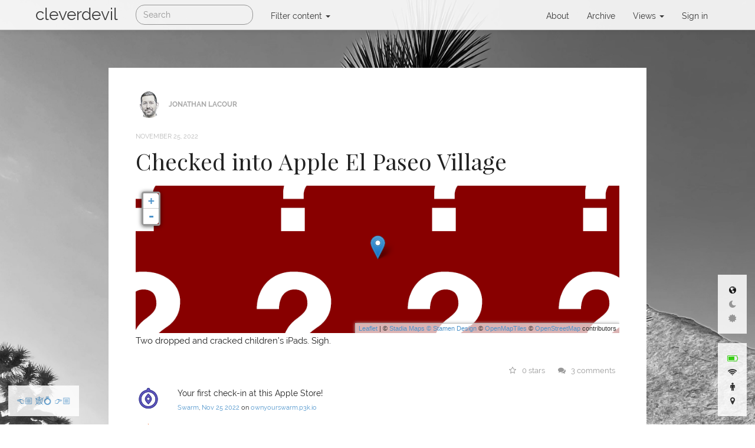

--- FILE ---
content_type: text/html;charset=UTF-8
request_url: https://cleverdevil.io/2022/checked-into-apple-el-paseo-village
body_size: 37783
content:
<!DOCTYPE html>
<html lang="en">
<head>


<meta charset="utf-8">
<title>Checked into Apple El Paseo Village</title>
<meta name="viewport" content="width=device-width, initial-scale=1.0">
<meta name="viewport" content="initial-scale=1.0" media="(device-height: 568px)"/>
<meta name="description" content="Two dropped and cracked children’s iPads. Sigh.">
<meta name="generator" content="Known https://withknown.com">
<meta http-equiv="Content-Language" content="en">
<meta http-equiv="Status" content="200"/>
<!--Le fav and touch icons-->
<link rel="apple-touch-icon" sizes="57x57" href="https://cleverdevil.io/gfx/logos/apple-icon-57x57.png" />
<link rel="apple-touch-icon" sizes="72x72" href="https://cleverdevil.io/gfx/logos/apple-icon-72x72.png" />
<link rel="apple-touch-icon" sizes="114x114" href="https://cleverdevil.io/gfx/logos/apple-icon-114x114.png" />
<link rel="apple-touch-icon" sizes="144x144" href="https://cleverdevil.io/gfx/logos/apple-icon-144x144.png" />
<link rel="shortcut icon" type="image/jpg" href="https://cleverdevil.io/file/e37c3982acf4f0a8421d085b9971cd71/thumb.jpg">
<!-- Make this an "app" when saved to an ios device's home screen -->
<link rel="apple-touch-icon-precomposed" href="https://cleverdevil.io/file/e37c3982acf4f0a8421d085b9971cd71/thumb.jpg">
<!-- Make this an "app" when saved to an ios device's home screen -->
<link rel="apple-touch-icon" href="https://cleverdevil.io/file/e37c3982acf4f0a8421d085b9971cd71/thumb.jpg">
<!-- <meta name="apple-mobile-web-app-capable" content="yes">
<meta name="apple-mobile-web-app-status-bar-style" content="black"> -->

<!-- Android -->
<link rel="manifest" href="https://cleverdevil.io/chrome/manifest.json">

<meta property="og:type" content="article" />
<meta property="og:title" content="Checked into Apple El Paseo Village" />
<meta property="og:site_name" content="cleverdevil" />
<meta property="og:image" content="https://cleverdevil.io/file/e37c3982acf4f0a8421d085b9971cd71/thumb.jpg" />
<meta property="og:description" content="Two dropped and cracked children’s iPads. Sigh." />
<meta property="og:url" content="https://cleverdevil.io/2022/checked-into-apple-el-paseo-village" />
<meta property="og:image:width" content="300" />
<meta property="og:image:height" content="300" />

<!-- JSON+LD Structured Data -->
<script type="application/ld+json">
{
    "@context": "http://schema.org",
    "@type": "CheckInAction",
    "agent": {
        "@type": "Person",
        "name": "Jonathan LaCour"
    },
    "location": {
        "@type": "Place",
        "address": "73445 El Paseo, Palm Desert, CA, United States, 92260",
        "name": "Apple El Paseo Village",
        "geo": {
            "@type": "GeoCoordinates",
            "latitude": 33.7195517,
            "longitude": -116.3833358
        }
    }
}    
</script>
<!-- Dublin Core -->
<link rel="schema.DC" href="http://purl.org/dc/elements/1.1/">
<meta name="DC.title" content="Checked into Apple El Paseo Village">
<meta name="DC.description" content="Two dropped and cracked children’s iPads. Sigh.">                <meta name="DC.creator" content="Jonathan LaCour">                <meta name="DC.date" content="2022-11-25T22:35:33+00:00">                <meta name="DC.identifier" content="https://cleverdevil.io/2022/checked-into-apple-el-paseo-village"><!-- We need jQuery at the top of the page -->
<script src="https://cleverdevil.io/vendor/npm-asset/jquery/dist/jquery.min.js"></script>

<!-- Le styles -->
<link
    href="https://cleverdevil.io/vendor/twbs/bootstrap/dist/css/bootstrap.min.css"
    rel="stylesheet"/>
<link
    href="https://cleverdevil.io/vendor/twbs/bootstrap/dist/css/bootstrap-theme.min.css"/>
<script
    src="https://cleverdevil.io/vendor/twbs/bootstrap/dist/js/bootstrap.min.js"></script>

<!-- Accessibility -->
<link rel="stylesheet"
    href="https://cleverdevil.io/vendor/npm-asset/bootstrap-accessibility-plugin/plugins/css/bootstrap-accessibility.css">
<script
    src="https://cleverdevil.io/vendor/npm-asset/bootstrap-accessibility-plugin/plugins/js/bootstrap-accessibility.min.js"></script>

<!-- Fonts -->
<link rel="stylesheet"
    href="https://cleverdevil.io/vendor/forkawesome/fork-awesome/css/fork-awesome.min.css">
<link rel="stylesheet"
    href="https://cleverdevil.io/vendor/forkawesome/fork-awesome/css/v5-compat.min.css">
<style>
    body {
        padding-top: 100px; /* 60px to make the container go all the way to the bottom of the topbar */
    }
</style>

<script>
    var known = {"session":{"loggedIn":false,"admin":false},"config":{"displayUrl":"https:\/\/cleverdevil.io\/","staticUrl":"https:\/\/cleverdevil.io\/","debug":false},"page":{"currentUrl":"https:\/\/cleverdevil.io\/2022\/checked-into-apple-el-paseo-village","currentUrlFragments":{"scheme":"https","host":"cleverdevil.io","path":"\/2022\/checked-into-apple-el-paseo-village"}}}; 
</script>
<!-- Default Known JavaScript -->
<script src="https://cleverdevil.io/js/1669073032/known.min.js"></script>

<script
    src="https://cleverdevil.io/vendor/npm-asset/bootstrap-toggle/js/bootstrap-toggle.js"></script>

<link href="https://cleverdevil.io/css/1669073029/known.min.css" rel="stylesheet">

<!-- Syndication -->
<link
    href="https://cleverdevil.io/vendor/npm-asset/bootstrap-toggle/css/bootstrap-toggle.min.css"
    rel="stylesheet"/>

<!-- Mention styles -->
<link rel="stylesheet" type="text/css"
      href="https://cleverdevil.io/vendor/idno/mentionjs/recommended-styles.css">

<!-- To silo is human, to syndicate divine -->
<link rel="alternate" type="application/rss+xml" title="Checked into Apple El Paseo Village"
      href="https://cleverdevil.io/2022/checked-into-apple-el-paseo-village?_t=rss"/>
<link rel="feed" type="application/rss+xml" title="Checked into Apple El Paseo Village"
      href="https://cleverdevil.io/2022/checked-into-apple-el-paseo-village?_t=rss"/>
<link rel="alternate feed" type="application/rss+xml"
      title="cleverdevil: all content"
      href="https://cleverdevil.io/content/all?_t=rss"/>
<link rel="alternate" type="application/json"
      title="cleverdevil: all content"
      href="https://cleverdevil.io/content/all?_t=rss" />
<link rel="feed" type="text/html" title="cleverdevil"
      href="https://cleverdevil.io/content/all"/>

<!-- Webmention endpoint -->
<link href="https://cleverdevil.io/webmention/" rel="http://webmention.org/"/>
<link href="https://cleverdevil.io/webmention/" rel="webmention"/>

    <!-- Pubsubhubbub -->
    <link href="https://withknown.superfeedr.com/" rel="hub"/>
<link rel="stylesheet" href="https://cleverdevil.io/IdnoPlugins/Checkin/external/leaflet/leaflet.min.css"/>
<!--[if lte IE 8]>
<link rel="stylesheet" href="https://cleverdevil.io/IdnoPlugins/Checkin/external/leaflet/leaflet.min.ie.css"/>
<![endif]-->
<script type="text/javascript" src="https://cleverdevil.io/IdnoPlugins/Checkin/external/leaflet/leaflet.js"></script>
<script type="text/javascript" src="https://cleverdevil.io/IdnoPlugins/Checkin/external/stamen-maps/tile.stamen.min.js"></script>
<link rel="openid.delegate" href="https://cleverdevil.io/" />
<link rel="openid.server" href="https://indieauth.com/openid" />
<link rel="authorization_endpoint" href="https://cleverdevil.io/indieauth/auth">
<link rel="token_endpoint" href="https://cleverdevil.io/indieauth/token">
<link rel="micropub" href="https://cleverdevil.io/micropub/endpoint"><script src="https://cdn.jsdelivr.net/npm/js-cookie@2/src/js.cookie.min.js"></script>

<link rel="microsub" href="https://aperture.p3k.io/microsub/4">

<link rel="mask-icon" href="/safari-pinned-tab.svg" color="#333333">

<link href="https://cleverdevil.io/IdnoPlugins/CleverCustomize/fonts/raleway/stylesheet.css" rel="stylesheet" />
<link href="https://cleverdevil.io/IdnoPlugins/CleverCustomize/fonts/playfair-display/stylesheet.css" rel="stylesheet" />

<link rel="feed" type="application/json" 
      title="cleverdevil: featured content"
      href="https://cleverdevil.io/?_t=jsonfeed"/>
<link rel="feed" type="application/json"
      title="cleverdevil: all content"
      href="https://cleverdevil.io/content/all?_t=jsonfeed"/>
<link rel="feed" type="application/json"
      title="cleverdevil: microblog content"
      href="https://cleverdevil.io/content/all?_t=microblog"/>

<link rel="stylesheet" href="https://cleverdevil.io/IdnoPlugins/CleverCustomize/css/custom.css" type="text/css" media="screen" />

<style type="text/css">
@media (prefers-color-scheme: dark) {
/**
 * Dark mode!
 */
  .idno-content, .page-pages .page-body, .archive-index, #summary {
    background-color: rgba(0,0,0,0.8) !important;
    color: #eee !important;
  }

  .navbar {
    background-color: rgba(0,0,0,0.8) !important;
  }

  .navbar-form .form-control.search-query {
    background-color: rgba(64,64,64,0.8) !important;
    color: #eee !important;
  }

  .dropdown-menu, .navbar-default .open>a, .navbar a:hover {
    background-color: rgba(0,0,0,0.9) !important;
  }

  .idno-content h2 a, .posse a, .navbar a {
    color: white !important;
  }

  .idno-content .icon-container img {
    background-color: white !important;
  }

  .unfurl-block a {
    color: #eee !important;
  }

  blockquote {
    border-left: 10px solid rgba(48,48,48,0.8) !important;
    background-color: rgba(32,32,32,0.8) !important;
  }

  .idno-content .multiple-images .photo-view-more {
    background-color: rgba(0, 0, 0, 0.6) !important;
    border-color: rgba(0, 0, 0, 0.3) !important;
  }

  /* archive */
  li.archive-day.day-1  { background-color: rgba(192,192,192,0.80) !important }
  li.archive-day.day-2  { background-color: rgba(193,193,193,0.80) !important }
  li.archive-day.day-3  { background-color: rgba(194,194,194,0.80) !important }
  li.archive-day.day-4  { background-color: rgba(195,195,195,0.80) !important }
  li.archive-day.day-5  { background-color: rgba(196,196,196,0.80) !important }
  li.archive-day.day-6  { background-color: rgba(197,197,197,0.80) !important }
  li.archive-day.day-7  { background-color: rgba(198,198,198,0.80) !important }
  li.archive-day.day-8  { background-color: rgba(199,199,199,0.80) !important }
  li.archive-day.day-9  { background-color: rgba(200,200,200,0.80) !important }
  li.archive-day.day-10 { background-color: rgba(201,201,201,0.80) !important }
  li.archive-day.day-11 { background-color: rgba(202,202,202,0.80) !important }
  li.archive-day.day-12 { background-color: rgba(203,203,203,0.80) !important }
  li.archive-day.day-13 { background-color: rgba(204,204,204,0.80) !important }
  li.archive-day.day-14 { background-color: rgba(205,205,205,0.80) !important }
  li.archive-day.day-15 { background-color: rgba(206,206,206,0.80) !important }
  li.archive-day.day-16 { background-color: rgba(207,207,207,0.80) !important }
  li.archive-day.day-17 { background-color: rgba(208,208,208,0.80) !important }
  li.archive-day.day-18 { background-color: rgba(209,209,209,0.80) !important }
  li.archive-day.day-19 { background-color: rgba(210,210,210,0.80) !important }
  li.archive-day.day-20 { background-color: rgba(211,211,211,0.80) !important }
  li.archive-day.day-21 { background-color: rgba(212,212,212,0.80) !important }
  li.archive-day.day-22 { background-color: rgba(213,213,213,0.80) !important }
  li.archive-day.day-23 { background-color: rgba(214,214,214,0.80) !important }
  li.archive-day.day-24 { background-color: rgba(215,215,215,0.80) !important }
  li.archive-day.day-25 { background-color: rgba(216,216,216,0.80) !important }
  li.archive-day.day-26 { background-color: rgba(217,217,217,0.80) !important }
  li.archive-day.day-27 { background-color: rgba(218,218,218,0.80) !important }
  li.archive-day.day-28 { background-color: rgba(219,219,219,0.80) !important }
  li.archive-day.day-29 { background-color: rgba(220,220,220,0.80) !important }
  li.archive-day.day-30 { background-color: rgba(221,221,221,0.80) !important }
  li.archive-day.day-31 { background-color: rgba(222,222,222,0.80) !important }

  /* overview */
  .overview-photos, .overview-interactions, 
  .overview-watched, .overview-checkins,  
  .overview-microblog, .overview-played, .overview-listened {
    background-color: rgba(0,0,0,0.8) !important;
    color: #eee !important;
  }

  .overview-microblog div.status, #summary div.status {
    background-color: rgba(32,32,32,0.8) !important;
    color: #eee !important;
  }

  .overview-microblog div.reply {
    background-color: rgba(64,64,64,0.8) !important;
    color: #eee !important;
  }

  div.overview-content ul.picker li {
    background-color: rgba(0,0,0,0.9) !important;
    color: #eee !important;
  }
  
  div.overview-content ul.picker li.active {
    background-color: rgba(32,32,32,0.9) !important;
    color: #eee !important;
  }
  div.overview-content ul.picker li a { 
    color: #eee !important;
  }
  div.overview-articles h2 {
    color: #eee !important;
    background: inherit !important;
  }
  
  div.overview-content .idno-content {
    background-color: rgba(0,0,0,0.8) !important;
    color: #eee !important;
  }

  /* photos */
  div.photos-overview {
    background-color: rgba(0,0,0,0.8) !important;
    color: #eee !important;
  }

  /* now */
  #current-status, #map-nav, #theme-switcher {
    background-color: rgba(0,0,0,0.8) !important;
    color: #eee !important;
  }
  #current-status:hover .label {
    color: white;
  }

  #theme-switcher a {
    color: #333;
  }
  #theme-switcher a .active {
    color: white;
  }
  #theme-switcher a:hover {
    color: #4c93cb;
  }
  #theme-switcher .label {
    color: white;
  }

  /* 🕸💍 */
  div.🕸💍 {
    background-color: rgba(0,0,0,0.8) !important;
    color: #eee !important;
  }

  /* summaries */
  #summaries li {
    background-color: rgba(0,0,0,0.8) !important;
    color: #eee !important;
  }

  #summary #content-types li {
    background-color: rgba(50,50,50,0.8) !important;
    color: #eee !important;
  }

  /*following page */
  .following {
    background: transparent;
    color: #eee !important;
  }
  
  .following-overview {
    background-color: rgba(0,0,0,0.8) !important;
    color: #eee !important;
    padding: 1em 2em;
  }

  .channel {
    background-color: rgba(0,0,0,0.8) !important;
    color: #eee !important;
  }
  
.license-terms {
  text-align: center; 
  font-size: 10px; 
  margin: 3em auto; 
  width: 65%; 
  padding: 10px;
  background: rgba(0, 0, 0, 0.75);
  color: white;
}


}
</style>

<script src="https://cleverdevil.io/IdnoPlugins/CleverCustomize/js/custom.js"></script>
<script src="https://cleverdevil.io/IdnoPlugins/Media/external/wavesurfer/dist/wavesurfer.min.js"></script>
<link href="https://cleverdevil.io/Themes/Cherwell/css/default.min.css" rel="stylesheet">
<style>
    body {
        background-image: url(https://cleverdevil.io/file/966c331d157c72b8567b1a5435c1386d);
        background-position: center;
        background-attachment: fixed;
        background-size: cover;
    }
</style>

</head>

<body class="idno_pages_entity_view page-2022 page-2022-checked-into-apple-el-paseo-village logged-out">

    
<div style="width:100%; height:100%; background-image:url(https://cleverdevil.io/file/ea148c8ee95a255990e82cbf2c46ae3a); background-size:cover; position: fixed; z-index:-1; top: 0;"></div>

<script type="text/javascript">
  function setThemePreference(preference) {
    Cookies.set('theme', preference);
    window.location.reload(false);
  }
</script>

<div id="theme-switcher">
  <a href="#" onclick="setThemePreference('default'); return null;">
    <div>
      <i class="fa fa-globe-w active"></i>
      <span class="label">OS theme</span>
    </div>
  </a>
  <a href="#" onclick="setThemePreference('dark'); return null;">
    <div>
      <i class="fa fa-moon "></i>
      <span class="label">Dark theme</span>
    </div>
  </a>
  <a href="#" onclick="setThemePreference('light'); return null;">
    <div>
      <i class="fa fa-sun "></i>
      <span class="label">Light theme</span>
    </div>
  </a>
</div>



<div id="current-status" onclick="window.location.href='/now'">
    <div id="battery">
        <i class="fa fa-battery-three-quarters charging"></i>
        <span class="label">My iPhone battery</span>
    </div>
    <div id="wifi">
        <i class="fa fa-wifi wifi-connected"></i>
        <span class="label">My iPhone Wi-Fi</span>
    </div>
    <div id="motion">
        <i class="fa fa-male"></i>
        <span class="label">Current motion</span>
    </div>
    <div id="location">
        <i class="fa fa-map-marker"></i>
        <span class="label">Click for current location</span>
    </div>
</div>


<div class="🕸💍">
  <a href="https://🕸💍.ws/⛈🛍✈️/previous">👈🏼</a>
  <a href="https://🕸💍.ws/">🕸💍</a>
  <a href="https://🕸💍.ws/⛈🛍✈️/next">👉🏼</a>
</div>

<a href="#maincontent" style="display:none">Skip to main content</a>
<nav class="navbar navbar-default navbar-fixed-top">
    <div class="container">
        <!-- Brand and toggle get grouped for better mobile display -->
        <div class="navbar-header">
            <button type="button" class="navbar-toggle collapsed" data-toggle="collapse" data-target="#navbar-collapse">
                <span class="sr-only">Toggle navigation</span>
                <span class="icon-bar"></span>
                <span class="icon-bar"></span>
                <span class="icon-bar"></span>
            </button>
            <a class="navbar-brand" tabindex="1" href="https://cleverdevil.io/">cleverdevil</a>
        </div>

        <!-- Collect the nav links, forms, and other content for toggling -->
        <div class="collapse navbar-collapse" id="navbar-collapse">

            <form class="navbar-form navbar-left" action="https://cleverdevil.io/content/all/" method="get" role="search">
    <div class="form-group">
        <input type="search" class="search-query form-control" name="q" placeholder="Search" tabindex="2" value="">
    </div>
</form>
<ul class="nav navbar-nav">

            <li class="dropdown" tabindex="3">
                <a href="#" class="dropdown-toggle" data-toggle="dropdown" role="button" aria-expanded="false">
                Filter content                    <span class="caret"></span>
                </a>
                <ul class="dropdown-menu" role="menu">
                    <li>
    <a href="https://cleverdevil.io/">
        <span class="dropdown-menu-icon">&nbsp;</span>
        Default content    </a>
</li>
<li>
    <a href="https://cleverdevil.io/content/all/">
        <span class="dropdown-menu-icon">&nbsp;</span>
        All content    </a>
</li>
<li>
    <a href="https://cleverdevil.io/content/statusupdates/">
        <span class="dropdown-menu-icon"><i class="fa fa-comment"></i></span>
        Status updates    </a>
</li>
<li>
    <a href="https://cleverdevil.io/content/posts/">
        <span class="dropdown-menu-icon"><i class="fa fa-align-left"></i>
</span>
        Posts    </a>
</li>
<li>
    <a href="https://cleverdevil.io/content/photos/">
        <span class="dropdown-menu-icon"><i class="fa fa-image"></i>
</span>
        Photos    </a>
</li>
<li>
    <a href="https://cleverdevil.io/content/locations/">
        <span class="dropdown-menu-icon"><i class="fa fa-map-marker"></i>
</span>
        Locations    </a>
</li>
<li>
    <a href="https://cleverdevil.io/content/bookmarkedpages/">
        <span class="dropdown-menu-icon"><i class="fa fa-bookmark"></i>
</span>
        Bookmarked pages    </a>
</li>
<li>
    <a href="https://cleverdevil.io/content/events/">
        <span class="dropdown-menu-icon"><i class="fa fa-calendar"></i>
</span>
        Events    </a>
</li>
<li>
    <a href="https://cleverdevil.io/content/rsvp/">
        <span class="dropdown-menu-icon"><i class="fa fa-calendar-check-o"></i>
</span>
        RSVP    </a>
</li>
<li>
    <a href="https://cleverdevil.io/content/recipes/">
        <span class="dropdown-menu-icon"><i class="fa fa-utensils"></i>
</span>
        Recipes    </a>
</li>
<li>
    <a href="https://cleverdevil.io/content/reviews/">
        <span class="dropdown-menu-icon"><i class="fa fa-thumbs-up"></i>
</span>
        Reviews    </a>
</li>
<li>
    <a href="https://cleverdevil.io/content/food/">
        <span class="dropdown-menu-icon"><i class="fa fa-coffee"></i>
</span>
        Food    </a>
</li>
<li>
    <a href="https://cleverdevil.io/content/watching/">
        <span class="dropdown-menu-icon"><i class="fa fa-film"></i>
</span>
        Watching    </a>
</li>
<li>
    <a href="https://cleverdevil.io/content/listen/">
        <span class="dropdown-menu-icon"><i class="fa fa-volume-up"></i>
</span>
        Listen    </a>
</li>
<li>
    <a href="https://cleverdevil.io/content/audio/">
        <span class="dropdown-menu-icon"><i class="fa fa-microphone"></i>
</span>
        Audio    </a>
</li>
<li>
    <a href="https://cleverdevil.io/content/play/">
        <span class="dropdown-menu-icon"><i class="fa fa-gamepad"></i>
</span>
        Play    </a>
</li>


                </ul>
            </li>

    </ul>

            <ul class="nav navbar-nav navbar-right">
                                                    <li>
                                        <ul class="nav">
                                            <li>
                                                <a href="https://cleverdevil.io/pages/about">About</a>
                                            </li>
                                        </ul>
                                    </li>
                                                                        <li>
                                        <ul class="nav">
                                            <li>
                                                <a href="https://cleverdevil.io/pages/history">Archive</a>
                                            </li>
                                        </ul>
                                    </li>
                                                            <li>
                            <ul class="nav">
                                <li class="dropdown">
                                    <a href="#" class="dropdown-toggle" data-toggle="dropdown">
                                    Views                                        <b class="caret"></b>
                                    </a>
                                    <ul class="dropdown-menu">
                                                                                            <li>
                                                            <a href="https://cleverdevil.io/pages/overview">Overview</a>
                                                        </li>
                                                                                                            <li>
                                                            <a href="https://cleverdevil.io/pages/on-this-day">On This Day</a>
                                                        </li>
                                                                                                            <li>
                                                            <a href="https://cleverdevil.io/pages/photos">Photos</a>
                                                        </li>
                                                                                                            <li>
                                                            <a href="https://cleverdevil.io/pages/activity">Activity</a>
                                                        </li>
                                                                                                            <li>
                                                            <a href="https://cleverdevil.io/pages/timeline">Timeline</a>
                                                        </li>
                                                                                                            <li>
                                                            <a href="https://cleverdevil.io/pages/subscribe">Subscribe</a>
                                                        </li>
                                                                                                            <li>
                                                            <a href="https://cleverdevil.io/pages/following">Following</a>
                                                        </li>
                                                                                                            <li>
                                                            <a href="https://cleverdevil.io/pages/now">Now</a>
                                                        </li>
                                                                                                            <li>
                                                            <a href="https://cleverdevil.io/pages/dot-io-supporting-chagos">Dot IO</a>
                                                        </li>
                                                                                                            <li>
                                                            <a href="https://cleverdevil.io/pages/health">Health</a>
                                                        </li>
                                                                                                            <li>
                                                            <a href="https://cleverdevil.io/pages/podcast">Podcast</a>
                                                        </li>
                                                                                        </ul>
                                </li>
                            </ul>
                        </li>
                        

    <li><a href="https://cleverdevil.io/session/login">Sign in</a></li>            </ul>

        </div><!-- /.navbar-collapse -->
    </div><!-- /.container-fluid -->
</nav>

    <div class="page-container">
        <div class="container page-body">
            <div id="page-messages">
    </div>            <a name="pagecontent"></a>
                        <div class="row idno-entry idno-entry-checkin">
                <div
                    class="col-md-8 col-md-offset-2 h-entry idno-locations idno-object idno-content">
                    <div>
                        <div class="p-author author h-card vcard">
                            <a href="https://cleverdevil.io/profile/cleverdevil" class="u-url icon-container"><img class="u-photo"
                                                                                                src="https://cleverdevil.io/file/e37c3982acf4f0a8421d085b9971cd71/thumb.jpg"/></a>
                            <a class="p-name fn u-url url"
                               href="https://cleverdevil.io/profile/cleverdevil">Jonathan LaCour</a>
                            <a class="u-url" href="https://cleverdevil.io/profile/cleverdevil">
                                <!-- This is here to force the hand of your MF2 parser --></a>
                        </div>
                        <div class="break">&nbsp;</div>
                    </div>
                    <div class="datestamp">
                        <p>
                            <a class="u-url url" href="https://cleverdevil.io/2022/checked-into-apple-el-paseo-village" rel="permalink">
                                <time class="dt-published"
                                      datetime="2022-11-25T22:35:33+00:00">November 25, 2022</time>
                            </a>
                        </p>
                    </div>
                                        <div class="idno-body">
                  
<div>

    <h2 class="p-name">
                    <a href="https://cleverdevil.io/2022/checked-into-apple-el-paseo-village">Checked into Apple El Paseo Village</a>
            </h2>

    <span class="p-location u-checkin h-card">
        <data class="p-name" value="Apple El Paseo Village"></data>
        <data class="p-latitude" value="33.7195517"></data>
        <data class="p-longitude" value="-116.3833358"></data>
    </span>

            <div id="map_cccfd9ae9f612e985cd9a7450cecbf74" style="height: 250px"></div>
    
    <div class="e-content entry-content">
        
<p>Two dropped and cracked children’s iPads. Sigh.</p>
    </div>

</div>
        <script>
            var mapcccfd9ae9f612e985cd9a7450cecbf74 = L.map('map_cccfd9ae9f612e985cd9a7450cecbf74', {
                touchZoom: false,
                scrollWheelZoom: false
            }).setView([33.7195517, -116.3833358], 16);
            var layercccfd9ae9f612e985cd9a7450cecbf74 = new L.StamenTileLayer("toner-lite");
            mapcccfd9ae9f612e985cd9a7450cecbf74.addLayer(layercccfd9ae9f612e985cd9a7450cecbf74);
            var markercccfd9ae9f612e985cd9a7450cecbf74 = L.marker([33.7195517, -116.3833358]);
            markercccfd9ae9f612e985cd9a7450cecbf74.addTo(mapcccfd9ae9f612e985cd9a7450cecbf74);
            //mapcccfd9ae9f612e985cd9a7450cecbf74.zoomControl.disable();
            mapcccfd9ae9f612e985cd9a7450cecbf74.scrollWheelZoom.disable();
            mapcccfd9ae9f612e985cd9a7450cecbf74.touchZoom.disable();
            mapcccfd9ae9f612e985cd9a7450cecbf74.doubleClickZoom.disable();
        </script>
                    </div>
                    <div class="footer">
                    <div class="permalink">
    <p>
                            </p>
</div>
<div class="interactions">
    <span class="annotate-icon">
                    <a class="stars" href="https://cleverdevil.io/2022/checked-into-apple-el-paseo-village#comments"><i class="fa fa-star-o"></i> 0 stars</a></span>
                    <span class="annotate-icon"><a class="comments" href="https://cleverdevil.io/2022/checked-into-apple-el-paseo-village#comments"><i class="fa fa-comments"></i> 3 comments</a></span>
    <a class="shares" href="https://cleverdevil.io/2022/checked-into-apple-el-paseo-village#comments"></a>
    <a class="rsvps" href="https://cleverdevil.io/2022/checked-into-apple-el-paseo-village#comments"></a>
</div>
<br class="clearall"/>

            <div class="annotations">
                <a name="comments"></a>
                        <div class="idno-annotation row u-comment h-cite">
                <div class="idno-annotation-image col-md-1 hidden-sm">
                    <p>
                        <a href="https://swarmapp.com/" rel="nofollow" class="icon-container"><img
                                    src="https://cleverdevil.io/service/web/imageproxy/aHR0cHM6Ly9zczEuNHNxaS5uZXQvaW1nL3BvaW50cy9jb2luX2ljb25fbWFnbmlmeS5wbmc,/300/square"/></a>
                    </p>
                </div>
                <div class="idno-annotation-content col-md-9">
                    <div class="p-summary e-content">
<p>Your first check-in at this Apple Store!</p>
</div>
                    <p>
                        <small>
                    <span class="p-author h-card">
                        <a class="u-photo" rel="nofollow" href="https://cleverdevil.io/service/web/imageproxy/aHR0cHM6Ly9zczEuNHNxaS5uZXQvaW1nL3BvaW50cy9jb2luX2ljb25fbWFnbmlmeS5wbmc,/300/square"></a>
                        <a class="p-name u-url"
                           href="https://swarmapp.com/" rel="nofollow">Swarm</a></span>,
                            <a href="https://ownyourswarm.p3k.io/checkin/63814335d7ee4a65633c5a04/029f205eeeb3b8f84e68811b86daec8f" rel="nofollow">Nov 25 2022</a>
                            on <a href="https://ownyourswarm.p3k.io/checkin/63814335d7ee4a65633c5a04/029f205eeeb3b8f84e68811b86daec8f" rel="nofollow" class="u-url">ownyourswarm.p3k.io</a>
                        </small>
                    </p>
                </div>
                        </div>
                        <div class="idno-annotation row u-comment h-cite">
                <div class="idno-annotation-image col-md-1 hidden-sm">
                    <p>
                        <a href="https://swarmapp.com/" rel="nofollow" class="icon-container"><img
                                    src="https://cleverdevil.io/service/web/imageproxy/aHR0cHM6Ly9zczEuNHNxaS5uZXQvaW1nL3BvaW50cy9jb2luX2ljb25fc3RyZWFrLnBuZw,,/300/square"/></a>
                    </p>
                </div>
                <div class="idno-annotation-content col-md-9">
                    <div class="p-summary e-content">
<p>Keep checking in to places inside El Paseo Village for more coins!</p>
</div>
                    <p>
                        <small>
                    <span class="p-author h-card">
                        <a class="u-photo" rel="nofollow" href="https://cleverdevil.io/service/web/imageproxy/aHR0cHM6Ly9zczEuNHNxaS5uZXQvaW1nL3BvaW50cy9jb2luX2ljb25fc3RyZWFrLnBuZw,,/300/square"></a>
                        <a class="p-name u-url"
                           href="https://swarmapp.com/" rel="nofollow">Swarm</a></span>,
                            <a href="https://ownyourswarm.p3k.io/checkin/63814335d7ee4a65633c5a04/e4efbaabafa3a818c4f31524bdca1b50" rel="nofollow">Nov 25 2022</a>
                            on <a href="https://ownyourswarm.p3k.io/checkin/63814335d7ee4a65633c5a04/e4efbaabafa3a818c4f31524bdca1b50" rel="nofollow" class="u-url">ownyourswarm.p3k.io</a>
                        </small>
                    </p>
                </div>
                        </div>
                        <div class="idno-annotation row u-comment h-cite">
                <div class="idno-annotation-image col-md-1 hidden-sm">
                    <p>
                        <a href="https://foursquare.com/user/26415174" rel="nofollow" class="icon-container"><img
                                    src="https://cleverdevil.io/service/web/imageproxy/aHR0cHM6Ly9mYXN0bHkuNHNxaS5uZXQvaW1nL3VzZXIvMzAweDMwMC9INTNNQ1BLTkRNVkxURzRBLmpwZw,,/300/square"/></a>
                    </p>
                </div>
                <div class="idno-annotation-content col-md-9">
                    <div class="p-summary e-content">
<p>Well if it makes you feel any better I recently dropped our new iPad onto a concrete floor and ruined it for good. I am still mad at myself 😭</p>
</div>
                    <p>
                        <small>
                    <span class="p-author h-card">
                        <a class="u-photo" rel="nofollow" href="https://cleverdevil.io/service/web/imageproxy/aHR0cHM6Ly9mYXN0bHkuNHNxaS5uZXQvaW1nL3VzZXIvMzAweDMwMC9INTNNQ1BLTkRNVkxURzRBLmpwZw,,/300/square"></a>
                        <a class="p-name u-url"
                           href="https://foursquare.com/user/26415174" rel="nofollow">Ben C</a></span>,
                            <a href="https://ownyourswarm.p3k.io/checkin/63814335d7ee4a65633c5a04/6382223e386cc274088f97a3" rel="nofollow">Nov 26 2022</a>
                            on <a href="https://ownyourswarm.p3k.io/checkin/63814335d7ee4a65633c5a04/6382223e386cc274088f97a3" rel="nofollow" class="u-url">ownyourswarm.p3k.io</a>
                        </small>
                    </p>
                </div>
                        </div>
                        </div>

        <div class="posse">
    <a name="posse"></a>

    <p>
        Also on:
    <a href="https://www.swarmapp.com/user/62573/checkin/63814335d7ee4a65633c5a04" rel="syndication" class="u-syndication swarmapp"><i class="fa fa-share-square-o"></i>
 swarmapp</a>    </p>
</div>
                        </div>
                </div>

            </div>

                </div>
    </div>

        
<!-- Flexible media player -->
<script
    src="https://cleverdevil.io/vendor/npm-asset/mediaelement/build/mediaelement-and-player.min.js"></script>
<link rel="stylesheet"
      href="https://cleverdevil.io/vendor/npm-asset/mediaelement/build/mediaelementplayer.min.css"/>
<!-- Video shim -->
<script src="https://cleverdevil.io/vendor/npm-asset/vanilla-fitvids/jquery.fitvids.js"></script>

<!-- Placed at the end of the document so the pages load faster -->


<script
    src="https://cleverdevil.io/vendor/rmm5t/jquery-timeago/jquery.timeago.js"></script>
<script
    src="https://cleverdevil.io/vendor/rmm5t/jquery-timeago/locales/jquery.timeago.en.js"></script>
<script src="https://cleverdevil.io/vendor/npm-asset/underscore/underscore-min.js"
        type="text/javascript"></script>
<!--<script src="https://cleverdevil.io/vendor/idno/mentionjs/bootstrap-typeahead.js"
        type="text/javascript"></script>
<script src="https://cleverdevil.io/vendor/idno/mentionjs/mention.js"
        type="text/javascript"></script> -->

<!-- Begin asset javascript -->            <script src="https://cleverdevil.io/vendor/npm-asset/exif-js/exif.js"></script>
            <!-- End asset javascript -->
<script async src="//platform.twitter.com/widgets.js" charset="utf-8"></script>

<div class="license-terms"> 
<a rel="license" href="http://creativecommons.org/licenses/by-nc-nd/4.0/"><img alt="Creative Commons License" style="border-width:0" src="https://i.creativecommons.org/l/by-nc-nd/4.0/80x15.png" /></a><br />This work is licensed under a <a rel="license" href="http://creativecommons.org/licenses/by-nc-nd/4.0/">Creative Commons Attribution-NonCommercial-NoDerivatives 4.0 International License</a>.
</div>
<script>
        $('audio').mediaelementplayer({
        features: ['playpause','progress','current','tracks','volume','fullscreen'],
        alwaysShowControls: false,
        pauseOtherPlayers: true,
        enableAutosize: false,
        mediaWidth: -1,
        mediaHeight: -1
    });
</script>
<style>
    .known-media-element {
        width: 100%;
        height: 100%;
    }
</style><div class="blank-footer">    


</div></body>
</html>


--- FILE ---
content_type: text/css
request_url: https://cleverdevil.io/vendor/forkawesome/fork-awesome/css/v5-compat.min.css
body_size: 7422
content:
/*!
Fork Awesome 1.1.7
License - https://forkaweso.me/Fork-Awesome/license

Copyright 2018 Dave Gandy & Fork Awesome

Permission is hereby granted, free of charge, to any person obtaining a copy of this software and associated documentation files (the "Software"), to deal in the Software without restriction, including without limitation the rights to use, copy, modify, merge, publish, distribute, sublicense, and/or sell copies of the Software, and to permit persons to whom the Software is furnished to do so, subject to the following conditions:

The above copyright notice and this permission notice shall be included in all copies or substantial portions of the Software.

THE SOFTWARE IS PROVIDED "AS IS", WITHOUT WARRANTY OF ANY KIND, EXPRESS OR IMPLIED, INCLUDING BUT NOT LIMITED TO THE WARRANTIES OF MERCHANTABILITY, FITNESS FOR A PARTICULAR PURPOSE AND NONINFRINGEMENT. IN NO EVENT SHALL THE AUTHORS OR COPYRIGHT HOLDERS BE LIABLE FOR ANY CLAIM, DAMAGES OR OTHER LIABILITY, WHETHER IN AN ACTION OF CONTRACT, TORT OR OTHERWISE, ARISING FROM, OUT OF OR IN CONNECTION WITH THE SOFTWARE OR THE USE OR OTHER DEALINGS IN THE SOFTWARE.
 */.fab,.far,.fas{display:inline-block;font:normal normal normal 14px/1 ForkAwesome;font-size:inherit;text-rendering:auto;-webkit-font-smoothing:antialiased;-moz-osx-font-smoothing:grayscale}.fas.fa-chart-area:before{content:"\f1fe"}.fas.fa-arrows-alt:before{content:"\f047"}.fas.fa-expand-arrows-alt:before{content:"\f0b2"}.fas.fa-arrows-alt-h:before{content:"\f07e"}.fas.fa-arrows-alt-v:before{content:"\f07d"}.fas.fa-calendar-alt:before{content:"\f073"}.fas.fa-circle-notch:before{content:"\f1ce"}.fas.fa-cloud-download-alt:before{content:"\f0ed"}.fas.fa-cloud-upload-alt:before{content:"\f0ee"}.fas.fa-credit-card:before{content:"\f283"}.fas.fa-dollar-sign:before{content:"\f155"}.fas.fa-euro-sign:before{content:"\f153"}.fas.fa-exchange-alt:before{content:"\f0ec"}.fas.fa-external-link-alt:before{content:"\f08e"}.fas.fa-external-link-square-alt:before{content:"\f14c"}.fas.fa-eye-dropper:before{content:"\f1fb"}.fas.fa-pound-sign:before{content:"\f154"}.fas.fa-glass-martini:before{content:"\f000"}.fas.fa-shekel-sign:before{content:"\f20b"}.fas.fa-rupee-sign:before{content:"\f156"}.fas.fa-won-sign:before{content:"\f159"}.fas.fa-level-down-alt:before{content:"\f149"}.fas.fa-level-up-alt:before{content:"\f148"}.fas.fa-chart-line:before{content:"\f201"}.fas.fa-long-arrow-alt-down:before{content:"\f175"}.fas.fa-long-arrow-alt-left:before{content:"\f177"}.fas.fa-long-arrow-alt-right:before{content:"\f178"}.fas.fa-long-arrow-alt-up:before{content:"\f176"}.fas.fa-map-marker-alt:before{content:"\f041"}.fas.fa-mobile-alt:before{content:"\f10b"}.fas.fa-pencil-alt:before{content:"\f040"}.fas.fa-pen-square:before{content:"\f14b"}.fas.fa-chart-pie:before{content:"\f200"}.fas.fa-yen-sign:before{content:"\f157"}.fas.fa-ruble-sign:before{content:"\f158"}.fas.fa-shield-alt:before{content:"\f132"}.fas.fa-sign-in-alt:before{content:"\f090"}.fas.fa-sign-out-alt:before{content:"\f08b"}.fas.fa-sliders-h:before{content:"\f1de"}.fas.fa-tablet-alt:before{content:"\f10a"}.fas.fa-tachometer-alt:before{content:"\f0e4"}.fas.fa-thumbtack:before{content:"\f08d"}.fas.fa-ticket-alt:before{content:"\f145"}.fas.fa-trash-alt:before{content:"\f1f8"}.fas.fa-lira-sign:before{content:"\f195"}.fab.fa-linkedin-in:before{content:"\fe01"}.fab.fa-linkedin:before{content:"\f08c"}.far.fa-address-book:before{content:"\f2ba"}.far.fa-address-card:before{content:"\f2bc"}.far.fa-arrow-alt-circle-down:before{content:"\f01a"}.far.fa-arrow-alt-circle-left:before{content:"\f190"}.far.fa-arrow-alt-circle-right:before{content:"\f18e"}.far.fa-arrow-alt-circle-up:before{content:"\f01b"}.far.fa-bell:before{content:"\f0f3"}.far.fa-bell-slash:before{content:"\f1f7"}.far.fa-bookmark:before{content:"\f097"}.far.fa-building:before{content:"\f0f7"}.far.fa-calendar-check:before{content:"\f274"}.far.fa-calendar-minus:before{content:"\f272"}.far.fa-calendar:before{content:"\f133"}.far.fa-calendar-plus:before{content:"\f271"}.far.fa-calendar-times:before{content:"\f273"}.far.fa-caret-square-down:before{content:"\f150"}.far.fa-caret-square-left:before{content:"\f191"}.far.fa-caret-square-right:before{content:"\f152"}.far.fa-caret-square-up:before{content:"\f151"}.far.fa-check-circle:before{content:"\f05d"}.far.fa-check-square:before{content:"\f046"}.far.fa-circle:before{content:"\f10c"}.far.fa-clock:before{content:"\f017"}.far.fa-comment:before{content:"\f0e5"}.far.fa-comment-dots:before{content:"\f27b"}.far.fa-comments:before{content:"\f0e6"}.far.fa-dot-circle:before{content:"\f192"}.far.fa-id-card:before{content:"\f2c3"}.far.fa-envelope:before{content:"\f003"}.far.fa-envelope-open:before{content:"\f2b7"}.far.fa-file-archive:before{content:"\f1c6"}.far.fa-file-audio:before{content:"\f1c7"}.far.fa-file-code:before{content:"\f1c9"}.far.fa-file-excel:before{content:"\f1c3"}.far.fa-file-image:before{content:"\f1c5"}.far.fa-file-video:before{content:"\f1c8"}.far.fa-copy:before,.far.fa-file:before{content:"\f016"}.far.fa-file-pdf:before{content:"\f1c1"}.far.fa-file-powerpoint:before{content:"\f1c4"}.far.fa-file-alt:before{content:"\f0f6"}.far.fa-file-word:before{content:"\f1c2"}.far.fa-flag:before{content:"\f11d"}.far.fa-save:before{content:"\f0c7"}.far.fa-folder:before{content:"\f114"}.far.fa-folder-open:before{content:"\f115"}.far.fa-frown:before{content:"\f119"}.far.fa-futbol:before{content:"\f1e3"}.far.fa-hand-rock:before{content:"\f255"}.far.fa-hand-lizard:before{content:"\f258"}.far.fa-hand-point-down:before{content:"\f0a7"}.far.fa-hand-point-left:before{content:"\f0a5"}.far.fa-hand-point-right:before{content:"\f0a4"}.far.fa-hand-point-up:before{content:"\f0a6"}.far.fa-hand-paper:before{content:"\256"}.far.fa-hand-pointer:before{content:"\f25a"}.far.fa-hand-scissors:before{content:"\f257"}.far.fa-hand-spock:before{content:"\f259"}.far.fa-handshake:before{content:"\f2b5"}.far.fa-hdd:before{content:"\f0a0"}.far.fa-heart:before{content:"\f08a"}.far.fa-hospital:before{content:"\f0f8"}.far.fa-hourglass:before{content:"\f250"}.far.fa-id-card:before{content:"\f2c3"}.far.fa-keyboard:before{content:"\f11c"}.far.fa-lemon:before{content:"\f094"}.far.fa-lightbulb:before{content:"\f0eb"}.far.fa-meh:before{content:"\f11a"}.far.fa-minus-square:before{content:"\f147"}.far.fa-money-bill-alt:before{content:"\f0d6"}.far.fa-moon:before{content:"\f186"}.far.fa-newspaper:before{content:"\f1ea"}.far.fa-paper-plane:before{content:"\f1d9"}.far.fa-pause-circle:before{content:"\f28c"}.far.fa-edit:before{content:"\f044"}.far.fa-image:before{content:"\f03e"}.far.fa-play-circle:before{content:"\f01d"}.far.fa-plus-square:before{content:"\f196"}.far.fa-question-circle:before{content:"\f92c"}.far.fa-share-square:before{content:"\f045"}.far.fa-smile:before{content:"\f118"}.far.fa-snowflake:before{content:"\f2dc"}.far.fa-futbol:before{content:"\f1e3"}.far.fa-star-half:before{content:"\f089"}.far.fa-star:before{content:"\f006"}.far.fa-sticky-note:before{content:"\f24a"}.far.fa-stop-circle:before{content:"\f28e"}.far.fa-sun:before{content:"\f185"}.far.fa-thumbs-down:before{content:"\f088"}.far.fa-thumbs-up:before{content:"\f087"}.far.fa-times-circle:before{content:"\f05c"}.far.fa-window-close:before{content:"\f2d4"}.far.fa-trash-alt:before{content:"\f014"}.far.fa-user-circle:before{content:"\f2be"}.far.fa-user:before{content:"\f2c0"}/*# sourceMappingURL=v5-compat.min.css.map */

--- FILE ---
content_type: text/css
request_url: https://cleverdevil.io/css/1669073029/known.min.css
body_size: 32140
content:
body{background-color:#ffffff;color:#333;font-weight:400 !important}h1,h2{font-weight:600}h2{line-height:1.2em;margin-bottom:10px !important}h1,h2,h3,h4,h5,h6{font-weight:600}img{max-width:100%}.clearall{clear:both}.navbar-nav{padding-top:5px}.nav.nav-tabs li{line-height:1.8em !important;height:2em}.navbar-nav>li>.dropdown-menu,.navbar-right .dropdown-menu{margin-top:5px}.navbar-fixed-top .dropdown img{margin-right:5px}.beforecontent{margin-bottom:5em}.idno-content{background-color:#fff;padding:1.5em;padding-bottom:0}.idno-content p{line-height:1.5em !important}.idno-content img{height:auto}.idno-body p{font-family:Georgia,"Times New Roman",Times,serif;font-size:1.2em}.idno-object .idno-body li{font-family:Georgia,"Times New Roman",Times,serif;font-size:1.2em;line-height:1.4em}.aftercontent{font-size:0.8em;margin-top:5em}.u-platform{color:#880000}.photo-view{margin-bottom:1em}.navbar img{width:1.5em}.navbar .icon-container{margin-top:0.3em;margin-right:1em;margin-left:1em;height:1.5em;width:1.5em}.hint{color:#bbb}.dropdown-menu-icon{width:2em;display:inline-block}.idno-object{margin-top:1em;display:block;box-shadow:none}.idno-object h2{font-size:1.8em;margin:0;padding:0;font-family:"Helvetica Neue","Helvetica",Helvetica,Arial,sans-serif}.idno-object h1 a,.idno-object h2 a,.idno-object h3 a{color:#333333}.idno-object h1 a:hover,.idno-object h1 a:focus,.idno-object h2 a:hover,.idno-object h2 a:focus,.idno-object h3 a:hover,.idno-object h3 a:focus{color:#999999}.idno-object a{color:#4c93cb}.idno-entry .h-card{font-size:0.9em;padding-top:1em;text-align:center;line-height:1.2em}.idno-entry .hidden-phone .h-card .icon-container{margin-bottom:1em;width:60px;height:60px;overflow:hidden}.idno-entry .visible-phone .h-card .icon-container{width:1.3em;height:1.3em;margin-bottom:-0.3em;overflow:hidden;border-radius:0px !important}.idno-entry .h-card .icon-container .u-photo{width:100%;height:auto}.idno-object a.edit{margin-left:1em;color:#333 !important}.annotations{margin-top:1em;margin-bottom:2em}.edit-annotation{float:right}.edit-annotation a{margin-right:0.5em;color:#999}.idno-comment{background-color:#eee}.idno-object .idno-body{overflow:auto;margin-bottom:1em;padding-top:0em;line-height:1.6em;font-size:1em}.idno-object .idno-body blockquote p{font-size:1.1em;line-height:1.6em;margin-bottom:1em}.idno-object .footer{clear:both;font-size:0.85em;border-top:none}.blank-footer p{text-align:center}.idno-object .permalink{float:left}.idno-object .permalink a{color:#4c93cb;margin-right:0.25em}.idno-object .permalink a:hover{color:#357ebd;margin-right:0.25em}.idno-object .permalink a.shortlink,.idno-object .permalink a.shortlink:hover{margin-right:0.5em}.idno-object .interactions{float:right}.idno-object .interactions a,.idno-object .interactions a:hover{color:#999;margin-left:0.25em}.idno-object .dt-published{margin-right:0.25em}.idno-object .interactions a:hover{color:#333;text-decoration:none}.idno-object .citation{color:#ccc}.h-cite .h-card{text-align:left}.h-cite .idno-body{margin-bottom:0}.owner .u-photo{height:100%}.owner .icon-container{margin-top:1em;width:50px;height:50px}.icon-container{border:0px;overflow:hidden;border-radius:50%;display:inline-block}.p-author{font-size:1em !important;padding-bottom:0.25em}.p-author img{height:1.5em}.pager,.pagination{margin:auto;text-align:center;margin-top:4em}.users-search .pager{margin-top:1em}.pagination-disabled{display:none !important}.idno-annotation .icon-container{width:35px;height:35px}.idno-annotation .icon-container img{width:100%}.idno-annotation p{margin:0;padding:0}.idno-annotation{font-size:1.1em;margin-bottom:1em}.annotation-add{margin-top:1em}.annotation-add-mini .icon-container,.annotation-add .icon-container{margin-top:-0.5em}.annotation-add-mini .icon-container{width:40px;height:40px}.annotation-add-mini textarea{height:1.5em}.annotation-add-mini input[type=submit]{margin-top:-0.25em}.posse a[rel=syndication]{background-color:none;color:#333;padding:3px;padding-left:5px;padding-right:5px}.posse{margin-bottom:2em}.reply-text p{color:#999;font-size:smaller}.reply-text p a{color:#666}.profile .namebadge{text-align:center !important}.profile h1{font-size:2em;font-weight:200}.profile .icon-container{width:150px;height:150px}.profile .icon-container .u-photo{width:150px}.profile .url-container{display:inline-block;margin-right:1em}.profile{margin-top:0.5em;margin-bottom:4em}.profile .highlightedText{font-size:1.5em;line-height:1.5em}.buttonBar{color:#333;z-index:9999;margin:0px;width:100%;margin-bottom:2em}#contentTypeButtonBar{padding:1em;text-align:center}a.contentTypeButton{width:80px;text-align:center;font-size:0.8em;text-decoration:none;margin-right:0.5em;margin-bottom:0.5em;transition:width 0.25s, padding-top 0.25s, padding-bottom 0.25s;color:#333;display:inline-block}a.contentTypeButton:hover{text-decoration:none;color:#777;background-color:#fff}span.contentTypeLogo{display:block;font-size:30px;padding-top:15px;padding-bottom:5px}#contentCreate{display:none;z-index:-10000;padding:1em;margin-top:-5px;background-color:#fff}.bodyInput{height:15em}.bodyInputShort{height:7em}.vague{font-size:12px;color:#999;font-family:"Helvetica Neue",Helvetica,Arial,sans-serif}.reading{text-align:left;margin-bottom:5px}#counter{text-align:right;padding-top:0.25em}#counter .count{font-size:1.3em;color:#aaa}.theme{padding:1em;margin-bottom:2em;background-color:#ffffff;height:32em;overflow-y:scroll}.theme img{border:#c5c5c5 3px solid;border-radius:4px;margin-top:1em;margin-bottom:1em}.welcome{font-size:1.5em;line-height:1.5em}.explanation{font-size:1.2em;line-height:1.5em}.welcome{text-align:center}.text-center h2,.text-center h3{font-weight:600}.text-center h2{font-size:28px;margin-bottom:0.8em}.text-center h3{font-size:24px}.explanation{margin-top:1em;margin-bottom:1.5em}.field-description{font-size:0.8em}.btn-file{position:relative;overflow:hidden}.btn-file input[type=file]{position:absolute;top:0;right:0;min-width:100%;min-height:100%;text-align:right;filter:alpha(opacity=0);opacity:0;outline:none;background:white;cursor:inherit;display:block}.pane{overflow-x:hidden;overflow-y:scroll;height:15em;border:1px #ddd solid;padding:0 10px}div.pane div.row:nth-of-type(even){background-color:#fff}div.pane div.row:nth-of-type(odd){background-color:#fafafa}.btn-signin{background-color:#ffffff;background-image:none;border:2px solid #000000;box-shadow:none;color:#000000;margin-bottom:10px;margin-top:10px;padding-left:30px;padding-right:30px;padding-top:10px;padding-bottom:10px;text-shadow:none;font-size:16px}.btn-signin:hover,.btn-signin:active,.btn-signin:focus{background-color:#73b2e3;background-image:none;border-color:#73b2e3;box-shadow:none;color:#ffffff;text-shadow:none}.btn-reg{background-color:#ffffff;background-image:none;border:2px solid #000000;box-shadow:none;color:#000000;margin-bottom:10px;margin-top:10px;padding-left:30px;padding-right:30px;padding-top:10px;padding-bottom:10px;text-shadow:none;font-size:16px}.btn-reg:hover,btn-reg:active,.btn-reg:focus{background-color:#73b2e3;background-image:none;border-color:#73b2e3;box-shadow:none;color:#fff;text-shadow:none}.btn-link{background-color:#ffffff;background-image:none;border:2px solid #70997a;box-shadow:none;color:#70997a;margin-bottom:10px;margin-top:10px;padding-left:30px;padding-right:30px;padding-top:10px;padding-bottom:10px;text-shadow:none;background-repeat:repeat-x;border-radius:4px}.btn-primary{background-color:#4c93cb;border-color:#4c93cb;color:#ffffff;text-shadow:none;background-image:none;background-repeat:repeat-x;box-shadow:none}.btn-primary:hover,btn-primary:active,.btn-primary:focus{background-color:#357ebd;border-color:#357ebd;color:#ffffff}.upload{margin-bottom:5px;margin-left:10px}.btn-cancel{background-color:#dddddd;border-color:#dddddd;color:#333333;text-shadow:none;background-image:none;background-repeat:repeat-x;box-shadow:none}.btn-cancel:hover,btn-cancel:active,.btn-cancel:focus{background-color:#c5c5c5;border-color:#c5c5c5;color:#333333}.btn-save{background-color:#8cbf99;border-color:#8cbf99;color:#ffffff;text-shadow:none;background-image:none;background-repeat:repeat-x;box-shadow:none}.btn-save:hover,btn-save:active,.btn-save:focus{background-color:#70997a;border-color:#70997a;color:#ffffff}.btn-default{background-color:#bbbbbb;border-color:#bbbbbb;color:#666666;text-shadow:none;background-image:none;background-repeat:repeat-x;box-shadow:none}.btn-default:hover,.btn-default:active,.btn-default:focus{background-color:#c5c5c5;border-color:#c5c5c5;color:#333333}.btn-large{border-radius:6px;font-size:17.5px;padding:11px 19px}.well{background-color:#ffffff;border:3px solid #73b2e3}a{color:#4c93cb;text-decoration:none;font-weight:400}a:hover,a:focus{color:#357ebd}input[type="email"],input[type="password"],input[type="text"]{border:1px solid #dddddd;padding-top:8px;padding-bottom:8px;padding-left:8px;padding-right:5px}input[type="email"]:focus,input[type="password"]:focus,input[type="text"]:focus{box-shadow:none;border:1px solid #4c93cb;color:#555555}textarea:focus{box-shadow:none}input:focus:invalid,textarea:focus:invalid,select:focus:invalid{border-color:#4c93cb;color:#555555}input:focus:invalid:focus,textarea:focus:invalid:focus,select:focus:invalid:focus{border-color:#4c93cb;box-shadow:none}textarea:focus,input[type="url"]:focus{border-color:#4c93cb;box-shadow:none;outline:0 none}.blank-footer{margin:auto;padding-top:50px;width:100%;clear:both}.navbar-inverse .brand{color:#333333}.navbar-inverse .brand,.navbar-inverse .nav>li>a{color:#333333;text-shadow:none}.navbar-inverse{background-color:#ffffff;background-image:none;background-repeat:repeat-x;border-color:#ffffff}.navbar-inverse .brand:hover,.navbar-inverse .nav>li>a:hover,.navbar-inverse .brand:focus,.navbar-inverse .navbar>li>a:focus{color:#666}.navbar .brand{font-weight:400;font-size:28px;text-shadow:none}.navbar-inverse .navbar-search .search-query{background-color:#ffffff;border-color:#999999;box-shadow:none;color:#333333;transition:none 0s ease 0s}.navbar-inverse .navbar-search .search-query:focus,.navbar-inverse .navbar-search .search-query.focused{background-color:#ffffff;border-color:#999999;border:0 none;box-shadow:0 0 3px rgba(53,126,189,0.4);color:#999999;outline:0 none;padding:5px 15px;text-shadow:0 1px 0 #ffffff}.navbar-inverse .nav li.dropdown>.dropdown-toggle .caret{border-bottom-color:#333333;border-top-color:#333333}.navbar-inverse .nav li.dropdown>a:hover .caret,.navbar-inverse .nav li.dropdown>a:focus .caret{border-bottom-color:#666666;border-top-color:#666666}.navbar-inverse .nav li.dropdown.open>.dropdown-toggle,.navbar-inverse .nav li.dropdown.active>.dropdown-toggle,.navbar-inverse .nav li.dropdown.open.active>.dropdown-toggle{background-color:#ffffff;color:#333333}.navbar-inverse .nav li.dropdown.open>.dropdown-toggle .caret,.navbar-inverse .nav li.dropdown.active>.dropdown-toggle .caret,.navbar-inverse .nav li.dropdown.open.active>.dropdown-toggle .caret{border-bottom-color:#333333;border-top-color:#333333}.dropdown-menu>li>a:hover,.dropdown-menu>li>a:focus,.dropdown-submenu:hover>a,.dropdown-submenu:focus>a{background-color:#73b2e3;background-image:none;background-repeat:repeat-x;color:#ffffff;text-decoration:none}@media screen and (max-width: 767px){.navbar-nav .open .dropdown-menu{float:left}.navbar-fixed-bottom .navbar-collapse,.navbar-fixed-top .navbar-collapse{max-height:100%}}.navbar{background-color:#fff;background-image:none;background-repeat:repeat-x;border:none;border-radius:4px;box-shadow:none;min-height:40px;padding-left:0px;padding-right:20px}.navbar .nav>.active>a,.navbar .nav>.active>a:hover,.navbar .nav>.active>a:focus{background-color:#FFFFFF;box-shadow:none;color:#222222;text-decoration:none;font-weight:400}.brand,.navbar-header>li>a{text-shadow:none}.page-body .navbar-inner{text-transform:uppercase}.page-body .navbar .nav>li>a{padding:8px 8px}.page-body .navbar-inner a{font-weight:300}.navbar{margin-bottom:50px}.hero-unit{background-color:#fff;border:3px solid #73b2e3;padding:40px}.form-horizontal .control-label{float:left;padding-top:12px}small{font-size:75%;font-weight:400}.alert-info{background-color:#fff1ba;border-color:#ffcc66;color:#e8945d}.alert-success{background-color:#F3FFF8;border:solid 2px #678c70;color:#535353;margin-top:30px}.pager li>a,.pager li>span{background-color:#73b2e3;border:3px solid #73b2e3;border-radius:4px;display:inline-block;padding:6px 24px;color:#ffffff;font-size:1.2em}.pager li>a:hover,.pager li>a:focus{background-color:#ffffff;border:3px solid #4c93cb;color:#4c93cb}#photo-preview,.photo-preview{margin-bottom:20px}.photo-preview{margin-top:20px;clear:both}.multiple-images .photo-preview-existing .existing-photo{margin:5px;margin-bottom:10px;float:left}.multiple-images .photo-preview-existing .existing-photo img{width:200px;height:200px;object-fit:cover}.existing-photo .delete-control{font-size:1.5em;position:absolute;background-color:aliceblue;padding-left:5px}.multiple-images .photo-view{padding:5px;float:left}.multiple-images .photo-view img{width:200px;height:200px;object-fit:cover}.multiple-images .photo-view-more{margin:5px;float:left;background-color:#eee;border:2px solid #aaa;text-align:center;font-size:2em;width:200px;height:200px;position:relative}.multiple-images .photo-view-more a{color:#aaa;position:absolute;top:50%;left:50%;margin-right:-50%;transform:translate(-50%, -50%)}.note-editor .note-toolbar{background-color:#ffffff !important}.note-editor{border:1px solid #dddddd !important}.note-editor .note-toolbar{border-bottom:1px solid #dddddd !important}.note-style .btn,.note-fancy .btn,.note-fontsize .btn,.note-color .btn,.note-para .btn,.note-codeview .btn{background-color:#ffffff;background-image:none;box-shadow:none;border:0;text-shadow:none}.note-style .btn:hover,.note-fancy .btn:hover,.note-fontsize .btn:hover,.note-color .btn:hover,.note-para .btn:hover,.note-codeview .btn:hover{background-color:#73b2e3;background-image:none;box-shadow:none;border:0;text-shadow:none;color:#ffffff}.btn-group>.btn+.dropdown-toggle{box-shadow:none}.p-map{padding-top:10px}.map{padding-bottom:15px}#inreplyto{padding-bottom:10px}.wordcount{padding-bottom:10px}.icon-tag{padding-right:10px;color:#999999;font-size:1.2em;vertical-align:middle}.idno-object a.p-category{color:#8cbf99;font-family:"Helvetica Neue",Helvetica,Arial,sans-serif;background-color:#ffffff;background-repeat:repeat-x;padding:3px;font-size:1.0em}.idno-object a.p-category:hover{color:#70997a;background-color:#ffffff;border-color:#70997a;text-decoration:none}textarea.feedback{width:100%;background-color:#fbfbfb;border:3px solid rgba(115,178,227,0.4);border-radius:5px;box-sizing:border-box;color:#333333;font-family:'Pontano Sans',Verdana,Helvetica,sans-serif;font-size:16px;font-weight:500;line-height:18px;margin-bottom:5px;margin-top:2px;padding:10px}textarea.feedback:focus{background:none repeat scroll 0 0 #fff;border:3px solid #4c93cb;outline:medium none;padding:10px}p.feedback{font-size:1.2em}.feedback-btn{width:100%;text-align:right;padding-top:20px}.btn-feedback{background-color:#73b2e3;border-color:#73b2e3;color:#ffffff;text-shadow:none;background-image:none;background-repeat:repeat-x;box-shadow:none;-moz-border-bottom-colors:none;-moz-border-left-colors:none;-moz-border-right-colors:none;-moz-border-top-colors:none;background-repeat:repeat-x;border-image:none;border-radius:7px;cursor:pointer;display:inline-block;line-height:24px;padding:15px 65px;font-size:24px}.btn-feedback:hover,btn-feedback:active,.btn-feedback:focus{background-color:#4c93cb;border-color:#4c93cb;color:#ffffff}.idno-entry-helper{margin-bottom:3em}.idno-entry-helper .idno-content{background-color:#f8f8f8;border:2px solid #c5c5c5}.idno-entry-helper p{font-family:Helvetica Neue, Helvetica, Arial !important;font-size:1.2em !important}.idno-entry-helper .robot-head p{font-size:0.9em !important}.idno-entry-helper .robot-head p img{width:100%}.idno-entry-helper .robot-murmur p{font-size:1.2em}.idno-entry-helper .robot-footer{margin-top:2em;font-size:0.75em}.fa-heart{color:#9f111b}.fa-heart:hover{color:#af474f}.access-control-block{display:block;margin-bottom:1em}.subscription{background-color:#eee;margin-bottom:1em;padding-top:0.5em;padding-bottom:0.5em}.subscription p{margin:0;padding:0}.subscription .feed_url{font-size:0.8em;color:#999}select,input[type="file"]{height:40px;line-height:34px;padding-left:10px}.form-horizontal .js-controls{margin-left:0px;padding-top:30px}.form-horizontal .controls-save{margin-top:30px}.code{margin-top:20px}.form-horizontal .control-label{text-align:left;font-weight:700}.control-label-api{font-weight:700;padding-top:15px}.config-desc{padding-top:6px;font-size:small;color:#888888}.email-settings{padding-top:25px;padding-bottom:5px}a.connect{box-sizing:border-box;display:inline-block}.tw{background-color:#55acee;background-image:url("../gfx/onboarding/twitter.png");border-color:#55acee}.tw:hover,.tw:focus{background-color:#66757f;color:#FFFFFF;border-color:#66757f;background-image:url("../gfx/onboarding/twitter.png")}.fsqr{background-color:#40b3df;background-image:url("../gfx/onboarding/foursquare.png");border-color:#40b3df}.fsqr:hover,.fsqr:focus{background-color:#17649a;background-image:url("../gfx/onboarding/foursquare.png");border-color:#17649a;color:#ffffff}.fb{background-color:#3b5998;background-image:url("../gfx/onboarding/facebook.png");border-color:#3b5998}.fb:hover,.fb:focus{background-color:#8b9dc3;background-image:url("../gfx/onboarding/facebook.png");border-color:#8b9dc3;color:#ffffff}.goog{background-color:#dd4b39;background-image:url("../gfx/onboarding/google.png");border-color:#dd4b39}.goog:hover,.goog:focus{background-color:#dba59e;background-image:url("../gfx/onboarding/google.png");border-color:#dba59e;color:#ffffff}.lkin{background-color:#0976b4;background-image:url("../gfx/onboarding/linkedin.png");border-color:#0976b4}.lkin:hover,.lkin:focus{background-color:#000;background-image:url("../gfx/onboarding/linkedin.png");border-color:#000;color:#ffffff;text-decoration:none}.scld{background-color:#f80;background-image:url("../gfx/onboarding/soundcloud.png");border-color:#f80}.scld:hover,.scld:focus{background-color:#f30;background-image:url("../gfx/onboarding/soundcloud.png");border-color:#f30;color:#ffffff}.fl{background-color:#0063dc;background-image:url("../gfx/onboarding/flickr.png");border-color:#0063dc}.fl:hover,.fl:focus{background-color:#ff0084;background-image:url("../gfx/onboarding/flickr.png");border-color:#ff0084;color:#ffffff}.ff{background-color:#8cbf99;border-color:#8cbf99}.ff:hover,.ff:focus{background-color:#678c70;border-color:#678c70;color:#ffffff}.firefox{border-radius:6px;border-style:solid;border-width:1px;box-shadow:none;color:#ffffff;font-family:Helvetica,sans-serif;font-size:24px;margin-bottom:5px;margin-top:15px;padding:10px 10px 5px 10px;text-align:center;width:100%}.firefox:hover{text-decoration:none}.connect{background-position:15px 6px;background-repeat:no-repeat;background-size:32px auto;border-radius:6px;border-style:solid;border-width:1px;box-shadow:none;color:#ffffff;font-family:Helvetica,sans-serif;font-size:24px;margin-bottom:5px;margin-top:15px;padding:15px 15px 10px 75px;text-align:left;width:100%}.connect:hover{text-decoration:none}.connected{background-color:#bbb;border:1px solid #bbb}.connected:hover,.connected:focus{background-color:#aaa}.social{text-align:left}.social.span4{margin-left:0px}.social.span6{margin-left:0px}.bookmarklet{background-color:#ffffff;background-image:none;background-repeat:repeat-x;border-color:#8cbf99;border:2px solid;box-shadow:none;color:#8cbf99;text-shadow:none;border-radius:4px;padding-left:25px;padding-right:25px;padding-top:5px;padding-bottom:5px}a:hover.bookmarklet,a:focus.bookmarklet{text-decoration:none;color:#678c70}.pages.span3{margin-left:0px}p.pages{padding-bottom:25px}tr.pages{border-bottom:1px solid #000;font-size:1.2em;font-weight:bold;line-height:42px}tr.items{line-height:28px}.sortable-pages .items td,.sortable-categories .items td{cursor:move}.sortable-pages .items.pages-no-category td,.sortable-categories .items.pages-no-category td{cursor:default}.btn-page{margin-left:10px;padding:4px 20px;line-height:28px}.btn-add{padding:6px 18px}.note-editor{margin-bottom:20px}.syndication-toggle .btn-default:hover,.syndication-toggle .btn-default:focus,.syndication-toggle .btn-default:active,.syndication-toggle .btn-default.active,.syndication-toggle .open>.dropdown-toggle.btn-default{color:#999}.syndication-toggle .btn:active,.syndication-toggle .btn.active{background-image:none;box-shadow:none;outline:0 none}.syndication-toggle .btn-info{background-color:#70997a;border-color:#70997a;color:#fff;text-shadow:none;background-image:none}.syndication-toggle .btn-info:hover,.syndication-toggle .btn-info:focus,.syndication-toggle .btn-info:active,.syndication-toggle .btn-info.active,.syndication-toggle .open>.dropdown-toggle.btn-info{background-color:#678c70;border-color:#678c70;color:#fff;background-image:none}.syndication-toggle label.checkbox-inline{font-size:20px;color:#666}.syndication-toggle .checkbox label .toggle,.syndication-toggle .checkbox-inline .toggle{margin-left:5px;margin-right:5px}.toggle{min-width:8em !important;margin-bottom:5px}.toggle-off.btn{padding-left:0px}.config-toggle{padding-top:8px}.config-toggle .btn-default:hover,.config-toggle .btn-default:focus,.config-toggle .btn-default:active,.config-toggle .btn-default.active,.config-toggle .open>.dropdown-toggle.btn-default{color:#999}.config-toggle .btn:active,.config-toggle .btn.active{background-image:none;box-shadow:none;outline:0 none}.config-toggle .btn-info{background-color:#4c93cb;border-color:#4c93cb;color:#fff;text-shadow:none;background-image:none}.config-toggle .btn-info:hover,.config-toggle .btn-info:focus,.config-toggle .btn-info:active,.config-toggle .btn-info.active,.config-toggle .open>.dropdown-toggle.btn-info{background-color:#357ebd;border-color:#357ebd;color:#fff;background-image:none}.config-toggle label.checkbox-inline{font-size:20px;color:#666}.config-toggle .checkbox label .toggle,.config-toggle .checkbox-inline .toggle{margin-left:5px;margin-right:5px}.spinner{margin:20px auto 0;width:90px;text-align:center}.bounce1{background-color:#af474f}.bounce2{background-color:#ffb280}.bounce3{background-color:#ffcc66}.spinner>div{width:18px;height:18px;border-radius:100%;display:inline-block;-webkit-animation:bouncedelay 1.4s infinite ease-in-out;animation:bouncedelay 1.4s infinite ease-in-out;-webkit-animation-fill-mode:both;animation-fill-mode:both}.spinner .bounce1{-webkit-animation-delay:-0.32s;animation-delay:-0.32s}.spinner .bounce2{-webkit-animation-delay:-0.16s;animation-delay:-0.16s}@-webkit-keyframes bouncedelay{0%,80%,100%{-webkit-transform:scale(0)}40%{-webkit-transform:scale(1)}}@keyframes bouncedelay{0%,80%,100%{transform:scale(0);-webkit-transform:scale(0)}40%{transform:scale(1);-webkit-transform:scale(1)}}.progress-striped .bar{background-color:#4c93cb;background-image:linear-gradient(45deg, rgba(255,255,255,0.15) 25%, transparent 25%, transparent 50%, rgba(255,255,255,0.15) 50%, rgba(255,255,255,0.15) 75%, transparent 75%, transparent);background-size:40px 40px}[class^="fa fa-"],[class*=" fa fa-"]{width:1.5em;background-image:none}.btn-group>.btn:first-child{border-bottom-left-radius:0;border-top-left-radius:0;margin-left:0}.btn-group>.btn:last-child,.btn-group>.dropdown-toggle{border-bottom-right-radius:0px;border-top-right-radius:0px}a.access{background-color:#fff;background-image:none;border:1px solid #cccccc;box-shadow:none;text-shadow:none;color:#555555}.access .caret{border-top:4px solid #555}video{width:100%}audio{width:100%}.member-directory .member-name{font-size:1.3em}.member-directory .member-icon{height:50px}.member-directory .light-description a,.member-directory .light-description{color:#888;margin-top:0.5em}.member-directory .fa-chevron-right{font-size:1.5em;margin-top:0.5em}.panel-default>.panel-heading{background-color:#f0f0f0;border-color:#f0f0f0;color:#333;border-top-left-radius:0px;border-top-right-radius:0px;border-bottom:1px solid #adadad}.panel-default{border-color:#adadad;border-radius:0px}.panel-title{color:#999;font-weight:400}.panel-group{margin-bottom:0px;border-bottom:none;margin-top:10px}textarea.form-control{height:10em}.file-upload{text-align:left;border-radius:10px;border:1px solid #dadada;padding:1em;background-color:#f4f4f4;padding-left:1.4em}.btn-download{font-size:1.2em;padding:0;background-color:#f4f4f4;white-space:normal;width:100%;text-align:left}.btn-download:hover,.btn-download:focus{color:#357ebd}.file-upload small{color:#666}.notification .notification-avatar{float:left;margin-right:1em;max-width:64px}.notification.notification-unread{color:#333;font-weight:bold}.notification.notification-read{color:#666;font-weight:normal}.notification .panel-heading time{float:right}.notification .notification-body{overflow:off;margin-left:80px}.notification blockquote{font-size:1em}.notification .icon-container{width:30px;height:30px}.notification .idno-content{padding:0.1em;border-bottom:1px dotted #ccc;padding-bottom:15px;padding-top:10px}.notification .permalink{width:100%}.unread-notification-count{font-size:0.8em;font-weight:bold;color:#f00;position:relative;top:-0.5em;left:-0.2em}.audio-play-wrapper{display:inline-block;width:40px !important;height:40px !important;background-color:#eee;border-radius:30px;text-align:center;float:left;margin-right:5px;z-index:99999999}.audio-play-button{text-align:center;font-size:20px;color:#999 !important;position:relative;top:8px;left:0px}.idno-entry .idno-audio h2{margin-top:3px !important}.extra-metadata{display:none}.import{margin-top:2em}.import h3{margin-top:0}.idno-entry div.unfurled-url{margin-top:30px}div.unfurled-url{margin-bottom:10px}div.unfurled-url .basics{border:#ddd dotted 1px;padding:15px}div.unfurled-url .basics h2{font-size:1.4em;margin-top:15px}div.unfurled-url .basics .byline{text-transform:uppercase}div.unfurled-url .basics .image{height:350px}div.unfurled-url .basics .image img{object-fit:cover;width:100%;height:100%}.settings-content ul.nav{display:none}.settings-template .nav>.active>a,.settings-template .navbar .nav>.active>a{background-color:#e7e7e7;color:#555}.page-admin-users .users-list{margin-bottom:10px}.page-admin-users .users-search .pane{height:60em}.users-pagination{clear:both;margin-top:10px}.users-pagination .pager{margin:0}.users-pagination li.newer span{display:none}.users-pagination li.newer a:after{content:"Previous"}.users-pagination li.older span{display:none}.users-pagination li.older a:after{content:"Next"}.search-controls{padding-bottom:15px}.search-controls .btn{border-top-left-radius:0;border-bottom-left-radius:0}.nav-tabs.nav>li>a{color:#777777;font-weight:300;text-transform:uppercase;font-family:"Helvetica Neue",Helvetica,Arial,sans-serif;padding-left:0px;padding-right:8px;font-size:14px}.nav-tabs{border-bottom:medium none}.nav-tabs>li.active>a,.nav-tabs>li.active>a:focus,.nav-tabs>li.active>a:hover{border-color:transparent;border-image:none;border-width:1px}.nav-tabs>li.active>a{color:#222222;font-weight:400}.group-nav .nav{padding-bottom:8px}.group-nav .nav-tabs{border-bottom:2px solid #ddd}.group-nav .nav.nav-tabs li.active a,.group-nav .nav.nav-tabs li.focus a{border-bottom:2px solid #000;padding-bottom:6px;padding-right:0;margin-right:8px}.nav-tabs>li>a:hover{border-color:transparent}.nav>li>a:focus,.nav>li>a:hover{background-color:transparent;text-decoration:none;color:#333}.navbar{box-shadow:0 1px 10px rgba(0,0,0,0.1);border-radius:0px;border-bottom:1px solid rgba(0,0,0,0.15)}.navbar-default .navbar-brand{color:#333}.navbar-brand{font-size:28px;font-weight:400}.navbar-default .navbar-nav>li>a{color:#333}.navbar-default .navbar-nav>li>a:hover,.navbar-default .navbar-nav>li>a:focus{color:#666}.navbar-nav>li>.nav>li>a{color:#333}.navbar-nav>li>.nav>li>a:hover,.navbar-nav>li>.nav>li>a:focus{color:#666}.navbar-nav>li>a{padding-bottom:10px;padding-top:10px}@media (min-width: 837px){.admin.navbar-form{padding-left:0px}}.navbar-form .form-control{width:100%}.navbar-form .form-control.search-query{border-color:#999;box-shadow:none;transition:none 0s ease 0s;border-radius:15px}.form-control{box-shadow:none;border-radius:0px}.control-label{padding-top:6px;margin-bottom:15px}.controls-save{margin-top:30px}.admin .col-md-2,.admin .col-md-4,.admin .col-md-6{padding-right:0px}@media (max-width: 550px){.admin .col-md-2,.admin .col-md-4,.admin .col-md-6{padding-right:10px}}@media (max-width: 1082px){.config-desc{padding-top:0px}}select,textarea,input[type="text"],input[type="password"],input[type="datetime"],input[type="datetime-local"],input[type="date"],input[type="month"],input[type="time"],input[type="week"],input[type="number"],input[type="email"],input[type="url"],input[type="tel"],input[type="color"],.uneditable-input{margin-bottom:5px}.label{font-weight:500}.content-form{padding-top:15px}textarea.wysiwyg{height:15em}textarea.bodyInput{height:15em}textarea.comic,textarea.event{height:9em}.connect{padding:15px 15px 10px 25px}.tw{background-image:none}.tw:hover,.tw:focus{background-color:#66757f;background-image:none;border-color:#66757f;color:#ffffff}.lkin{background-image:none}.lkin:hover,.lkin:focus{background-color:#66757f;background-image:none;border-color:#66757f;color:#ffffff}.fb{background-image:none}.fb:hover,.fb:focus{background-image:none}.fsqr{background-image:none;background-color:#0732a2;border-color:#0732a2}.fsqr:hover,.fsqr:focus{background-image:none;background-color:#ffc800;border-color:#ffc800}.connected.fsqr{background-color:#bbb;border-color:#bbb}.connect.fsqr:hover{background-color:#aaa}.fl{background-image:none}.fl:hover,.fl:focus{background-image:none}.scld{background-image:none}.scld:hover,.scld:focus{background-image:none}.lkin{background-image:none}.lkin:hover,.lkin:focus{background-image:none}.theme{height:28em}.well{background-image:none}.btn-success{background-image:none;background-color:#70997a;border-color:#70997a}.btn-success.active,.btn-success.focus,.btn-success:active,.btn-success:focus,.btn-success:hover,.open>.dropdown-toggle.btn-success{background-color:#678c70;border-color:#678c70}#pages-add{margin-top:10px;width:250px}select,input[type="file"]{line-height:0;padding-left:10px;height:auto}.pages.col-md-3{padding-left:0}.page-cat{padding-top:15px}.jumbotron{background-color:#fff;border:3px solid #73b2e3;padding:40px}.controls-group{padding-top:25px}.alert-info{background-image:none}#geoplaceholder .geospinner{margin:20px auto;width:50px;height:30px;text-align:center;font-size:10px}.geospinner>div{background-color:#4c93cb;height:100%;width:6px;display:inline-block;-webkit-animation:stretchdelay 1.2s infinite ease-in-out;animation:stretchdelay 1.2s infinite ease-in-out}.geospinner .rect2{-webkit-animation-delay:-1.1s;animation-delay:-1.1s}.geospinner .rect3{-webkit-animation-delay:-1.0s;animation-delay:-1.0s}.geospinner .rect4{-webkit-animation-delay:-0.9s;animation-delay:-0.9s}.geospinner .rect5{-webkit-animation-delay:-0.8s;animation-delay:-0.8s}@-webkit-keyframes stretchdelay{0%,40%,100%{-webkit-transform:scaleY(0.4)}20%{-webkit-transform:scaleY(1)}}@keyframes stretchdelay{0%,40%,100%{transform:scaleY(0.4);-webkit-transform:scaleY(0.4)}20%{transform:scaleY(1);-webkit-transform:scaleY(1)}}.label-success{background-color:#70997a}.idno-entry.row{margin-left:0px;margin-right:0px}@media (max-width: 1083px){.namebadge-profile{text-align:center}}.dropdown-menu{border-radius:0px;border-top:none}.user-tbl img{width:40px;height:40px;border-radius:50%;float:left;margin-right:15px;margin-top:3px;margin-bottom:16px}p.user-tbl{margin-top:15px}.annotate-icon{margin-left:15px}.navbar-default .navbar-nav>.open>a,.navbar-default .navbar-nav>.open>a:focus,.navbar-default .navbar-nav>.open>a:hover{background-color:transparent}.nav .open>a,.nav .open>a:focus,.nav .open>a:hover{background-color:transparent}.form-control.mentionable{margin-bottom:1em}.edit-page-actions{text-align:right}.page-action{padding-left:2em}.page-action [class^="fa fa-"],.page-action [class*=" fa fa-"]{width:1.5em;text-align:left}


--- FILE ---
content_type: text/css
request_url: https://cleverdevil.io/IdnoPlugins/CleverCustomize/fonts/raleway/stylesheet.css
body_size: 7827
content:
@font-face {
    font-family: 'Raleway';
    src: url('Raleway-Bold.eot');
    src: local('Raleway Bold'), local('Raleway-Bold'),
        url('Raleway-Bold.eot?#iefix') format('embedded-opentype'),
        url('Raleway-Bold.woff2') format('woff2'),
        url('Raleway-Bold.woff') format('woff'),
        url('Raleway-Bold.ttf') format('truetype');
    font-weight: bold;
    font-style: normal;
}

@font-face {
    font-family: 'Raleway';
    src: url('Raleway-SemiBold.eot');
    src: local('Raleway SemiBold'), local('Raleway-SemiBold'),
        url('Raleway-SemiBold.eot?#iefix') format('embedded-opentype'),
        url('Raleway-SemiBold.woff2') format('woff2'),
        url('Raleway-SemiBold.woff') format('woff'),
        url('Raleway-SemiBold.ttf') format('truetype');
    font-weight: 600;
    font-style: normal;
}

@font-face {
    font-family: 'Raleway';
    src: url('Raleway-BoldItalic.eot');
    src: local('Raleway Bold Italic'), local('Raleway-BoldItalic'),
        url('Raleway-BoldItalic.eot?#iefix') format('embedded-opentype'),
        url('Raleway-BoldItalic.woff2') format('woff2'),
        url('Raleway-BoldItalic.woff') format('woff'),
        url('Raleway-BoldItalic.ttf') format('truetype');
    font-weight: bold;
    font-style: italic;
}

@font-face {
    font-family: 'Raleway';
    src: url('Raleway-Medium.eot');
    src: local('Raleway Medium'), local('Raleway-Medium'),
        url('Raleway-Medium.eot?#iefix') format('embedded-opentype'),
        url('Raleway-Medium.woff2') format('woff2'),
        url('Raleway-Medium.woff') format('woff'),
        url('Raleway-Medium.ttf') format('truetype');
    font-weight: 500;
    font-style: normal;
}

@font-face {
    font-family: 'Raleway';
    src: url('Raleway-SemiBoldItalic.eot');
    src: local('Raleway SemiBold Italic'), local('Raleway-SemiBoldItalic'),
        url('Raleway-SemiBoldItalic.eot?#iefix') format('embedded-opentype'),
        url('Raleway-SemiBoldItalic.woff2') format('woff2'),
        url('Raleway-SemiBoldItalic.woff') format('woff'),
        url('Raleway-SemiBoldItalic.ttf') format('truetype');
    font-weight: 600;
    font-style: italic;
}

@font-face {
    font-family: 'Raleway';
    src: url('Raleway-ExtraLight.eot');
    src: local('Raleway ExtraLight'), local('Raleway-ExtraLight'),
        url('Raleway-ExtraLight.eot?#iefix') format('embedded-opentype'),
        url('Raleway-ExtraLight.woff2') format('woff2'),
        url('Raleway-ExtraLight.woff') format('woff'),
        url('Raleway-ExtraLight.ttf') format('truetype');
    font-weight: 200;
    font-style: normal;
}

@font-face {
    font-family: 'Raleway';
    src: url('Raleway-LightItalic.eot');
    src: local('Raleway Light Italic'), local('Raleway-LightItalic'),
        url('Raleway-LightItalic.eot?#iefix') format('embedded-opentype'),
        url('Raleway-LightItalic.woff2') format('woff2'),
        url('Raleway-LightItalic.woff') format('woff'),
        url('Raleway-LightItalic.ttf') format('truetype');
    font-weight: 300;
    font-style: italic;
}

@font-face {
    font-family: 'Raleway';
    src: url('Raleway-Light.eot');
    src: local('Raleway Light'), local('Raleway-Light'),
        url('Raleway-Light.eot?#iefix') format('embedded-opentype'),
        url('Raleway-Light.woff2') format('woff2'),
        url('Raleway-Light.woff') format('woff'),
        url('Raleway-Light.ttf') format('truetype');
    font-weight: 300;
    font-style: normal;
}

@font-face {
    font-family: 'Raleway';
    src: url('Raleway-Regular.eot');
    src: local('Raleway'), local('Raleway-Regular'),
        url('Raleway-Regular.eot?#iefix') format('embedded-opentype'),
        url('Raleway-Regular.woff2') format('woff2'),
        url('Raleway-Regular.woff') format('woff'),
        url('Raleway-Regular.ttf') format('truetype');
    font-weight: normal;
    font-style: normal;
}

@font-face {
    font-family: 'Raleway';
    src: url('Raleway-MediumItalic.eot');
    src: local('Raleway Medium Italic'), local('Raleway-MediumItalic'),
        url('Raleway-MediumItalic.eot?#iefix') format('embedded-opentype'),
        url('Raleway-MediumItalic.woff2') format('woff2'),
        url('Raleway-MediumItalic.woff') format('woff'),
        url('Raleway-MediumItalic.ttf') format('truetype');
    font-weight: 500;
    font-style: italic;
}

@font-face {
    font-family: 'Raleway';
    src: url('Raleway-ExtraBoldItalic.eot');
    src: local('Raleway ExtraBold Italic'), local('Raleway-ExtraBoldItalic'),
        url('Raleway-ExtraBoldItalic.eot?#iefix') format('embedded-opentype'),
        url('Raleway-ExtraBoldItalic.woff2') format('woff2'),
        url('Raleway-ExtraBoldItalic.woff') format('woff'),
        url('Raleway-ExtraBoldItalic.ttf') format('truetype');
    font-weight: 800;
    font-style: italic;
}

@font-face {
    font-family: 'Raleway';
    src: url('Raleway-ExtraBold.eot');
    src: local('Raleway ExtraBold'), local('Raleway-ExtraBold'),
        url('Raleway-ExtraBold.eot?#iefix') format('embedded-opentype'),
        url('Raleway-ExtraBold.woff2') format('woff2'),
        url('Raleway-ExtraBold.woff') format('woff'),
        url('Raleway-ExtraBold.ttf') format('truetype');
    font-weight: 800;
    font-style: normal;
}

@font-face {
    font-family: 'Raleway';
    src: url('Raleway-Black.eot');
    src: local('Raleway Black'), local('Raleway-Black'),
        url('Raleway-Black.eot?#iefix') format('embedded-opentype'),
        url('Raleway-Black.woff2') format('woff2'),
        url('Raleway-Black.woff') format('woff'),
        url('Raleway-Black.ttf') format('truetype');
    font-weight: 900;
    font-style: normal;
}

@font-face {
    font-family: 'Raleway';
    src: url('Raleway-ThinItalic.eot');
    src: local('Raleway Thin Italic'), local('Raleway-ThinItalic'),
        url('Raleway-ThinItalic.eot?#iefix') format('embedded-opentype'),
        url('Raleway-ThinItalic.woff2') format('woff2'),
        url('Raleway-ThinItalic.woff') format('woff'),
        url('Raleway-ThinItalic.ttf') format('truetype');
    font-weight: 100;
    font-style: italic;
}

@font-face {
    font-family: 'Raleway';
    src: url('Raleway-BlackItalic.eot');
    src: local('Raleway Black Italic'), local('Raleway-BlackItalic'),
        url('Raleway-BlackItalic.eot?#iefix') format('embedded-opentype'),
        url('Raleway-BlackItalic.woff2') format('woff2'),
        url('Raleway-BlackItalic.woff') format('woff'),
        url('Raleway-BlackItalic.ttf') format('truetype');
    font-weight: 900;
    font-style: italic;
}

@font-face {
    font-family: 'Raleway';
    src: url('Raleway-ExtraLightItalic.eot');
    src: local('Raleway ExtraLight Italic'), local('Raleway-ExtraLightItalic'),
        url('Raleway-ExtraLightItalic.eot?#iefix') format('embedded-opentype'),
        url('Raleway-ExtraLightItalic.woff2') format('woff2'),
        url('Raleway-ExtraLightItalic.woff') format('woff'),
        url('Raleway-ExtraLightItalic.ttf') format('truetype');
    font-weight: 200;
    font-style: italic;
}

@font-face {
    font-family: 'Raleway';
    src: url('Raleway-Italic.eot');
    src: local('Raleway Italic'), local('Raleway-Italic'),
        url('Raleway-Italic.eot?#iefix') format('embedded-opentype'),
        url('Raleway-Italic.woff2') format('woff2'),
        url('Raleway-Italic.woff') format('woff'),
        url('Raleway-Italic.ttf') format('truetype');
    font-weight: normal;
    font-style: italic;
}

@font-face {
    font-family: 'Raleway';
    src: url('Raleway-Thin.eot');
    src: local('Raleway Thin'), local('Raleway-Thin'),
        url('Raleway-Thin.eot?#iefix') format('embedded-opentype'),
        url('Raleway-Thin.woff2') format('woff2'),
        url('Raleway-Thin.woff') format('woff'),
        url('Raleway-Thin.ttf') format('truetype');
    font-weight: 100;
    font-style: normal;
}



--- FILE ---
content_type: text/css
request_url: https://cleverdevil.io/IdnoPlugins/CleverCustomize/fonts/playfair-display/stylesheet.css
body_size: 2939
content:
/*
@font-face {
    font-family: 'Playfair Display';
    src: url('PlayfairDisplay-BlackItalic.eot');
    src: local('Playfair Display Black Italic'), local('PlayfairDisplay-BlackItalic'),
        url('PlayfairDisplay-BlackItalic.eot?#iefix') format('embedded-opentype'),
        url('PlayfairDisplay-BlackItalic.woff2') format('woff2'),
        url('PlayfairDisplay-BlackItalic.woff') format('woff'),
        url('PlayfairDisplay-BlackItalic.ttf') format('truetype');
    font-weight: 900;
    font-style: italic;
}

@font-face {
    font-family: 'Playfair Display';
    src: url('PlayfairDisplay-Bold.eot');
    src: local('Playfair Display Bold'), local('PlayfairDisplay-Bold'),
        url('PlayfairDisplay-Bold.eot?#iefix') format('embedded-opentype'),
        url('PlayfairDisplay-Bold.woff2') format('woff2'),
        url('PlayfairDisplay-Bold.woff') format('woff'),
        url('PlayfairDisplay-Bold.ttf') format('truetype');
    font-weight: bold;
    font-style: normal;
}

@font-face {
    font-family: 'Playfair Display';
    src: url('PlayfairDisplay-BoldItalic.eot');
    src: local('Playfair Display Bold Italic'), local('PlayfairDisplay-BoldItalic'),
        url('PlayfairDisplay-BoldItalic.eot?#iefix') format('embedded-opentype'),
        url('PlayfairDisplay-BoldItalic.woff2') format('woff2'),
        url('PlayfairDisplay-BoldItalic.woff') format('woff'),
        url('PlayfairDisplay-BoldItalic.ttf') format('truetype');
    font-weight: bold;
    font-style: italic;
}

@font-face {
    font-family: 'Playfair Display';
    src: url('PlayfairDisplay-Black.eot');
    src: local('Playfair Display Black'), local('PlayfairDisplay-Black'),
        url('PlayfairDisplay-Black.eot?#iefix') format('embedded-opentype'),
        url('PlayfairDisplay-Black.woff2') format('woff2'),
        url('PlayfairDisplay-Black.woff') format('woff'),
        url('PlayfairDisplay-Black.ttf') format('truetype');
    font-weight: 900;
    font-style: normal;
}
*/

@font-face {
    font-family: 'Playfair Display';
    src: url('PlayfairDisplay-Regular.eot');
    src: local('Playfair Display Regular'), local('PlayfairDisplay-Regular'),
        url('PlayfairDisplay-Regular.eot?#iefix') format('embedded-opentype'),
        url('PlayfairDisplay-Regular.woff2') format('woff2'),
        url('PlayfairDisplay-Regular.woff') format('woff'),
        url('PlayfairDisplay-Regular.ttf') format('truetype');
    font-weight: normal;
    font-style: normal;
}

@font-face {
    font-family: 'Playfair Display';
    src: url('PlayfairDisplay-Italic.eot');
    src: local('Playfair Display Italic'), local('PlayfairDisplay-Italic'),
        url('PlayfairDisplay-Italic.eot?#iefix') format('embedded-opentype'),
        url('PlayfairDisplay-Italic.woff2') format('woff2'),
        url('PlayfairDisplay-Italic.woff') format('woff'),
        url('PlayfairDisplay-Italic.ttf') format('truetype');
    font-weight: normal;
    font-style: italic;
}



--- FILE ---
content_type: text/css
request_url: https://cleverdevil.io/IdnoPlugins/CleverCustomize/css/custom.css
body_size: 17254
content:
/**
 * Cherwell overrides
 */
body {
  /* hide background image to work around iOS Safari not supporting background-attach */
  background-image: none !important;
}

/**
 * Nav customizations
 */
nav {
    opacity: 0.9;
}

nav > div > div > ul > li > a {
    margin-top: 2px;
} 

/**
 * Typography and design
 */
.idno-body p, .e-content p, .idno-object .e-content li, body, .idno-body li {
    font-family: 'Raleway', sans-serif !important;
    line-height: 1.75em !important;
}

h1, h2, h3, h4, h5, h6 {
    font-family: 'Playfair Display', serif !important;
}
h1 { font-size: 3.0em !important; }
h2 { font-size: 2.5em !important; }
h3, h4, h5, h6 { font-size: 2.0em !important; }
p { font-size: 1.0em !important; }

blockquote {
    font-size: 1.0em;
    border-left: 10px solid #ccc;
    background: #f5f5f5;
    margin: 2em 2em 2em 2em;
    padding: 2em 2em 1em 2em;
}
blockquote p, blockquote ol, blockquote ul {
    font-size: 1.0em !important;
}
p.attribution {
    font-size: 1.0em !important;
    text-align: right;
    font-style: italic;
}
blockquote ol, blockquote ul {
    margin: 0 !important;
}

/**
 * Convenience for images
 */
img.right {
  margin: 0 0 1em 1em;
  float: right;
}
img.left {
  margin: 0 1em 1em 0;
  float: left;
}

/**
 * Twitter embeds
 */
.twitter-tweet-rendered {
    margin: 2em auto 2em auto;
}

/**
 * Responsive design
 */
@media (min-width:800px) {
  .col-md-offset-2 {
    margin-left: 10%
  }

  .col-md-8 {
      width: 80%;
  }

  .idno-content {
    padding: 1.5em 3.0em;
  }
}

/**
 * General design improvements
 */
.idno-entry .h-card {
    text-align: left;
}

div.photo-view {
    text-align: center;
}

div.profile ul.badges {
    list-style-type: none;
    height: 30px;
    width: 360px;
    margin-left: auto;
    margin-right: auto;
}

div.profile ul.badges li {
    display: block;
    width: 90px;
    float: left;
}

img.sunlit_image, img.migrated_image {
    max-height: 180px !important; width: auto !important; padding: 1px !important;
}

.multiple-images .photo-view img {
    width: 263px;
    height: 263px;
    margin-bottom: -15px;
}

.multiple-images .photo-view-more {
    width: 263px;
    height: 263px;
}

.multiple-images p {
    clear: both;
}

h2.idno-bookmark {
    font-size: 1.5em !important;
}

/**
 * Instagram
 */
iframe.instagram-media {
    display: block !important;
    margin: 2em auto 2em auto !important;
}

/**
 * Current status and other customizations
 */
#current-status {
  width: 3.5em;
  cursor: pointer;
  position: fixed;
  bottom: 1em;
  right: 1em;
  padding: 1em;
  background: white;
  opacity: 0.85;
  text-align: center;
  z-index: 10000;
  overflow: hidden;
  white-space: nowrap;
  text-overflow: clip;
  transition: width 0.5s;
}
#current-status .label {
  display: none;
  color: #333;
}
#current-status:hover {
  text-align: left;
  width: 14em;
  transition: width 1s;
}
#current-status:hover .label {
  display: initial;
}

.charging, .full {
  color: #2ADD00;
}

.wifi-disconnected {
  color: #bbb;
}

#location a {
  color: #000;
}

div.🕸💍 {
  position: fixed;
  bottom: 1em;
  left: 1em;
  padding: 1em;
  background: white;
  opacity: 0.85;
  text-align: center;
  z-index: 10000;
}

#theme-switcher {
  width: 3.5em;
  cursor: pointer;
  position: fixed;
  bottom: 11em;
  right: 1em;
  padding: 1em;
  background: white;
  opacity: 0.85;
  text-align: center;
  z-index: 10000;
  overflow: hidden;
  white-space: nowrap;
  text-overflow: clip;
  transition: width 0.5s;
}

#theme-switcher:hover {
  text-align: left;
  width: 10em;
  transition: width 1s;
}

#theme-switcher a {
  color: #999;
  text-decoration: none;
}
#theme-switcher a .active {
  color: black;
}
#theme-switcher a:hover, #theme-switcher a:hover .label {
  color: #4c93cb;
}

#theme-switcher .label {
  display: none;
  color: #333;
}
#theme-switcher:hover .label {
  display: initial;
}


/**
 * Archive
 */
#archive-message {
  background-color: rgba(0, 0, 0, 0.7);
  color: white;
  border-radius: 10px;
  text-align: center;
  padding: 1em 2em;
  width: 85%;
  margin: 0 auto 2em auto;
}
#archive-message h3 {
  font-style: italic;
}
#archive-message h1, #history-message h3 {
  clear: both;
}

/**
 * Archive Index
 */
.archive-index h1 {
  margin-top: 1em;
}
div.archive-index a {
  color: #333;
}
div.archive-index {
  background: white;
  padding: 3em 0 3em 0;
}

div.archive-year {
  clear: both;
  overflow: hidden;
  margin-bottom: 1em;
}

div.archive-year h2 {
  font-size: 2em !important;
  clear: both;
  margin-bottom: 1em;
}

ul.archive-month {
  float: left;
  list-style-type: none;
  padding: 0;
  margin: 0;
  text-align: center;
}
ul.archive-month li {
  margin: 1px 1px 0 0;
  transition: all 200ms ease-in-out;
}
div.archive-index li:hover {
  background: #357ebd;
}
li.archive-month {
  background: #333;
}
li.archive-month > a {
  color: #ccc;
}
li.archive-day a {
  display: inline-block;
}

li.archive-day a {
  width: 30px;
}
ul.archive-month {
  width: 30px;
}
div.archive-index {
  padding: 0 0 0 10px;
} 
@media (min-width: 768px) {
  li.archive-day a {
    width: 50px;
  }
  ul.archive-month {
    width: 50px;
  } 
  div.archive-index {
    padding: 0 0 0 40px;
  } 
}
@media (min-width: 992px) {
  li.archive-day a {
    width: 60px;
  }
  ul.archive-month {
    width: 60px;
  } 
}
@media (min-width: 1200px) {
  li.archive-day a {
    width: 75px;
  }
  ul.archive-month {
    width: 75px;
  }
}

li.archive-day.day-1  { background: #c0c0c0; }
li.archive-day.day-2  { background: #c2c2c2; }
li.archive-day.day-3  { background: #c4c4c4; }
li.archive-day.day-4  { background: #c6c6c6; }
li.archive-day.day-5  { background: #c8c8c8; }
li.archive-day.day-6  { background: #cacaca; }
li.archive-day.day-7  { background: #cccccc; }
li.archive-day.day-8  { background: #cecece; }
li.archive-day.day-9  { background: #d0d0d0; }
li.archive-day.day-10 { background: #d2d2d2; }
li.archive-day.day-11 { background: #d4d4d4; }
li.archive-day.day-12 { background: #d6d6d6; }
li.archive-day.day-13 { background: #d8d8d8; }
li.archive-day.day-14 { background: #dadada; }
li.archive-day.day-15 { background: #dcdcdc; }
li.archive-day.day-16 { background: #dedede; }
li.archive-day.day-17 { background: #e0e0e0; }
li.archive-day.day-18 { background: #e2e2e2; }
li.archive-day.day-19 { background: #e4e4e4; }
li.archive-day.day-20 { background: #e6e6e6; }
li.archive-day.day-21 { background: #e8e8e8; }
li.archive-day.day-22 { background: #eaeaea; }
li.archive-day.day-23 { background: #ececec; }
li.archive-day.day-24 { background: #eeeeee; }
li.archive-day.day-25 { background: #f0f0f0; }
li.archive-day.day-26 { background: #f2f2f2; }
li.archive-day.day-27 { background: #f4f4f4; }
li.archive-day.day-28 { background: #f6f6f6; }
li.archive-day.day-29 { background: #f8f8f8; }
li.archive-day.day-30 { background: #fafafa; }
li.archive-day.day-31 { background: #fcfcfc; }

/**
 * Map
 */
.page-map #map {
    margin: 0 auto 1em auto;
    height: 600px; 
}
.page-map #map-nav {
    background: white;
    opacity: 0.85;
    overflow: hidden;
    text-align: center;
}
.page-map #map-nav h1 {
    margin: 0.5em 0 0.5em 0;
}
.page-map .left { 
    float: left;
    font-size: 3em;
    margin: 0.5em 0 0.5em 1em;
}
.page-map .right { 
    float: right;
    font-size: 3em;
    margin: 0.5em 1em 0.5em 0;
}
.page-map .point {
    width: 250px;
    padding: 7px 0 0 0;
    background: rgba(247, 247, 247, 0.75);
    border-radius: 5px;
    box-shadow: 10px 10px 50px rgba(0, 0, 0, 0.29);
    font-family: Helvetica, Arial, sans-serif !important;
    -webkit-transform-origin: 0 10px;
    transform-origin: 0 10px;
}

.page-map .point h1 {
    margin-top: 0;
    padding: 5px 15px;
    background: #2aaef5;
    color: rgba(255, 255, 255, 0.9);
    font-size: 16px !important;
    font-family: Helvetica, Arial, sans-serif !important;
    font-weight: 300;
}

.page-map .point section {
    padding: 0 15px 5px;
    font-size: 14px;
}

.page-map .point section p {
    margin: 5px 0;
}
.page-map .point:after {
    content: "";
    position: absolute;
    top: 7px;
    left: -13px;
    width: 0;
    height: 0;
    margin-bottom: -13px;
    border-right: 13px solid #2aaef5;
    border-top: 13px solid rgba(0, 0, 0, 0);
    border-bottom: 13px solid rgba(0, 0, 0, 0);
}
@-webkit-keyframes scale-and-fadein {
    0% {
        -webkit-transform: scale(0.2);
        opacity: 0;
    }
    100% {
        -webkit-transform: scale(1);
        opacity: 1;
    }
}
@keyframes scale-and-fadein {
    0% {
        transform: scale(0.2);
        opacity: 0;
    }
    100% {
        transform: scale(1);
        opacity: 1;
    }
}

/**
 * Now
 */
.page-now #map {
    margin: 0 auto 1em auto;
    height: 500px; 
}

.page-now #current-status-now {
    background: white;
    list-style-type: none;
    margin: 0;
    padding: 1em 0;
    text-align: center;
    opacity: 0.85;
}
.page-now #current-status-now li {
    display: inline-block;
    font-size: 36px;
    margin-right: 1em;
}

.page-now .charging, .full {
    color: #2ADD00;
}

.page-now .wifi-disconnected {
    color: #bbb;
}

/**
 * On this day
 */
#on-this-day-message {
  background-color: rgba(0, 0, 0, 0.7);
  color: white;
  border-radius: 10px;
  text-align: center;
  padding: 1em 2em;
  width: 85%;
  margin: 0 auto 2em auto;
}
#on-this-day-message h3 {
  font-style: italic;
}
#on-this-day-message h1, #on-this-day-message h3 {
  clear: both;
}
#on-this-day-message a {
  font-size: 4em;
  color: white;
  padding-top: 0.66em;
  margin-bottom: -2em; 
  transition: all 200ms ease-in-out;
}
#on-this-day-message a:hover {
  color: #4c93cb;
}
#on-this-day-message a.left {
  float: left;
  margin-left: 3em;
}
#on-this-day-message a.right {
  float: right;
  margin-right: 3em;
}

/**
 * Overview page
 */
.overview h1 {
  background: white;
  opacity: 0.8;
  padding: 0.5em;
  text-align: center;
  margin: 0 0 20px 0;
}

.overview h2 {
  font-size: 2.0em !important;
  margin: 0;
} 

/* content */
.overview div.overview-content {
  margin-bottom: 15px;
}    
.overview div.overview-content ul.picker {
  margin: 0;
  padding: 0;
  overflow: hidden;
  list-style-type: none;
}
.overview div.overview-content ul.picker li a {
  color: #333;
}
.overview div.overview-content ul.picker li {
  float: left;
  width: 50%;
  text-align: center;
  padding: 5px 15px;
  opacity: 0.5;
  background: white;
}
.overview div.overview-content ul.picker li.active {
  opacity: 1.0;    
}

.license-terms {
  text-align: center; 
  font-size: 10px; 
  margin: 3em auto; 
  width: 65%; 
  padding: 10px;
  background: rgba(255, 255, 255, 1);
  color: black;
}

/* articles */
.overview div.overview-articles {
}
.overview div.overview-articles h2 {
  background: white;
  padding: 0.5em;
  margin: 0 0 15px 0;
}        

/* microblog */
.overview div.overview-microblog {
  background: white;
  padding: 15px;
  margin-top: 15px;
}

.overview div.overview-microblog div.status {
  margin: 0 0 15px 0;
  padding: 10px 20px;
  background: #f6f6f6;
}
.overview div.overview-microblog div.status div.reply {
  background: #eee;
  padding: 5px 10px;
  margin: -10px -20px 5px -20px;
}

/* photos */
.overview div.overview-photos {
  width: 345px;
  background: white;
  margin: 0 20px 20px 0;
  padding: 15px;
  overflow: hidden;
}    

.overview div.photo {
  float: left;
  width: 93px;
  height: 93px;
  margin: 0 0 10px 10px;
  transition: all 200ms ease-in-out;
}

.overview div.photo:hover {
  cursor: pointer;
  opacity: 0.75;
}

/* interactions */
.overview div.overview-interactions {
  width: 345px;
  background: white;
  margin: 0 20px 20px 0;
  padding: 15px;
}
.overview div.overview-interactions div.interaction {
  margin: 0 0 10px 0;
}

/* watched and listened and played */
.overview div.overview-watched, .overview div.overview-listened, .overview div.overview-played {
  width: 345px;
  background: white;
  margin: 0 20px 20px 0;
  padding: 15px;
  overflow: hidden;
}
.overview div.watched, .overview div.listened, .overview div.played {
  float: left;
  margin: 0 0 10px 10px;
}
.overview div.watched img.poster, .overview div.listened img.poster, .overview div.played img.art {
  max-height: 134px;
  max-width: 94px;
  transition: all 200ms ease-in-out;
}
.overview div.watched img.poster:hover, .overview div.listened img.poster:hover, .overview div.played img.art:hover {
  cursor: pointer;
  opacity: 0.75;
}

/* places */
.overview div.overview-checkins {
  width: 345px;
  background: white;
  margin: 0 20px 20px 0;
  padding: 15px;
}

@media (min-width: 768px) {
  .overview div.overview-content {
    width: auto;
    float: none;
  }
}
@media (min-width: 992px) {
  .overview div.overview-content {
    width: auto;
    float: none;
  }
}
@media (min-width: 1200px) {
  .overview div.overview-articles {
  }
  .overview div.overview-content {
    width: 780px;
    float: right;
  }
}


/**
 * Summary pages
 */

#summary h1 {
    font-size: 3.0em !important;
    margin: 1em 0 0.75em 0;
}

#summary h2 {
    font-size: 1.75em !important;
    margin: 1em 0 0.75em 0;
}

#summary {
    background: white;
    padding: 2em 3em 4em 3em;
    overflow: hidden;
    text-align: center;
}

#summary-container {
    text-align: left;
    margin: 0 auto;
}

@media (min-width: 992px) {
    #summary {
        margin-left: 1em;
    }
}

#summary section {
    margin: 1em 0 0 0;
    clear: both;
}

#summary #content-types {
    list-style-type: none;
    margin: 0;
    padding: 0;
    overflow: hidden;
}

#summary #content-types li {
    float: left;
    padding: 0.5em 1em;
    margin: 0 1em 1em 0;
    background: #ddd;
}

#summary #posts ul, #summary #recipes ul, #summary #rsvps ul, #summary #reviews ul {
    padding: 0 0 0 1em;
}    

#summary #photos {
    overflow: hidden;
    clear: both;
}
#summary #photos .photo {
    float: left;
    margin: 0 1em 1em 0;
    width: 159px;
    height: 159px; 
    transition: all 200ms ease-in-out;
}

.photos-overview div.photo {
    transition: all 200ms ease-in-out;
}

#summary #photos .photo:hover {
    cursor: pointer;
    opacity: 0.75;
}


#summary #map {
    height: 400px;
}

#summary #watching {
    overflow: hidden;
}
#summary #watching .watched {
    float: left;
    margin: 0 1em 1em 0;
    width: 50px;
    height: 75px;
    transition: all 200ms ease-in-out;
}
#summary #watching .watched:hover {
  cursor: pointer;
  opacity: 0.7;
}

#summary #play {
    overflow: hidden;
}
#summary #play .played {
    float: left;
    margin: 0 1em 1em 0;
    width: 75px;
    height: 75px;
    transition: all 200ms ease-in-out;
}
#summary #play .played:hover {
  cursor: pointer;
  opacity: 0.7;
}


#summary #listening {
    overflow: hidden;
}
#summary #listening .listened {
    float: left;
    margin: 0 1em 1em 0;
    max-width: 75px;
    max-height: 75px;
    transition: all 200ms ease-in-out;
}
#summary #listening .listened:hover {
  cursor: pointer;
  opacity: 0.7;
}




#summary #interactions .interaction {
    width: 98%;
    height: 2em;
    white-space: nowrap;
    overflow: hidden;
    text-overflow: ellipsis;
}


#summary #statuses .status {
    background: #eee;
    margin: 0.5em 0;
    padding: 0.5em 1em;
}

/* Summary Activity Rings */
@-webkit-keyframes RingProgress {
  0% {
    stroke-dasharray: 0 100;
  }
}

@keyframes RingProgress {
  0% {
    stroke-dasharray: 0 100;
  }
}
.ActivityRings {
  height: 100%;
  width: 100%;
}
.ActivityRings .ring {
  -webkit-transform-origin: 50%;
          transform-origin: 50%;
}
.ActivityRings .completed {
  -webkit-animation: RingProgress 1s ease-in-out forwards;
          animation: RingProgress 1s ease-in-out forwards;
  stroke-linecap: round;
}
.ActivityRings circle {
  fill: none;
}

.ring-move .background {
  stroke: rgba(197, 63, 61, 0.2);
}
.ring-move .completed {
  stroke: #c53f3d;
}

.ring-exercise .background {
  stroke: rgba(148, 213, 90, 0.2);
}
.ring-exercise .completed {
  stroke: #94d55a;
}

.ring-stand .background {
  stroke: rgba(112, 190, 215, 0.2);
}
.ring-stand .completed {
  stroke: #70bed7;
}
.ring-container {
    background: black;
    width: 120px;
    height: 120px;
}
#summary .ring-container {
    width: 40px;
    height: 40px;
    float: left;
    margin: 1em 1em 1em 0;
    background: transparent;
}
 

/**
 * Summaries on feed pages 
 */
#summaries {
    list-style-type: none;
    margin: 1em auto; 
    padding: 0 0 0 3em;
    overflow: hidden;
    max-width: 900px;
}

#summaries li {
    float: left;
    background: white;
    margin: 0 1em 1em 0;
    padding: 0.5em 1em;
    width: 9em;
}

/**
 * Following paage
 */
.following {
    background: white;
    padding: 1em 4em 4em 4em;
}

@media (min-width: 768px) {
    .channels {
        -webkit-column-count: 1;
        -moz-column-count: 1;
        column-count: 1;
    }
}

@media (min-width: 992px) {
    .channels {
        -webkit-column-count: 2;
        -moz-column-count: 2;
        column-count: 2;
    }
}

.channel {
    border-radius: 5px;
    background: #f6f6f6;
    margin: 1em 0;
    padding: 0.5em 1em 2em 2em;
    break-inside: avoid;
}

.channel ul {
    margin: 0;
    padding: 0;
}
.channel li {
    padding-left: 5px;
    list-style-position: inside;
    text-overflow: ellipsis;
    white-space: nowrap;
    overflow: hidden;
}



--- FILE ---
content_type: text/css
request_url: https://cleverdevil.io/Themes/Cherwell/css/default.min.css
body_size: 2930
content:
body{background-color:#fff;background-size:cover;color:#222}blockquote{border-left:5px solid #222}.well{border:2px solid #000;border-radius:10px;background-color:#fff;color:#000}.well a{color:#222}.idno-content{border:0;box-shadow:none;font-size:1.1em;background-color:#fff}.idno-body p{font-family:Helvetica,Arial,sans-serif;font-size:1em}.idno-object .idno-body li{font-family:Helvetica,Arial,sans-serif;font-size:.9em;line-height:1.5em}.edit-pane{background-color:rgba(255,255,255,.95);padding:1.5em}.idno-content h2{font-size:1.8em;margin:0!important;padding:0!important;margin-bottom:.5em!important}.idno-content .icon-container{width:3em;height:3em;margin-right:.6em;float:left}.idno-content .footer{padding-bottom:2em}.break{clear:both!important}.idno-content .author a.p-name{color:#aaa;display:block;font-size:.8em;font-weight:700;line-height:1em;padding-top:1.4em;text-transform:uppercase}.idno-content .author a.p-name:hover{text-decoration:none}.idno-content .author{border:0}.idno-content .datestamp{font-size:.7em!important;font-weight:700;text-transform:uppercase}.idno-content .datestamp p a time,.idno-content .datestamp p a:hover{color:#bbb!important}.idno-content h2 a{color:#222;font-weight:lighter}.idno-statusupdates .idno-body{font-size:1.3em}.idno-object a.edit{margin-left:0!important;margin-right:1em;color:#888!important}.idno-object a.edit:hover{margin-right:1em}#contentTypeButtonBar{background-color:rgba(0,0,0,.7);border-radius:10px}a.contentTypeButton{color:#fff}a.contentTypeButton:hover{color:#ccc;border-radius:1em;background:0;text-shadow:none}.profile{padding:1.5em;font-weight:400;color:#fff;text-align:center;margin-bottom:.5em;background-color:rgba(0,0,0,.7);border-radius:15px}.profile .namebadge .icon-container{border:5px #fff solid}.profile a{color:#fff;font-weight:700}.profile .btn{color:#333;background-color:#fff}body.page-share{background-color:#fff;background-image:none}.generic-page,.idno_pages_user_edit .page-container .page-body,.no-content,.page-account .page-container .page-body,.page-admin .page-container .page-body,.page-begin-publish .page-container .page-body,.page-directory .page-container .page-body,.page-pages .page-container .page-body,.result-403,.result-404,.result-410,.result-500{background-color:#fff;color:#333;padding-top:25px;padding-bottom:25px;box-sizing:border-box}.theme{color:#222}.idno-entities-user{color:#222}.hero-unit{background:0 0;background-color:none;border:0}.idno-object a{color:#4c93cb}.upload{margin-bottom:5px;margin-left:0}.dropdown-menu{border:none;margin:0}.navbar-nav>li>.nav>li>a:focus,.navbar-nav>li>.nav>li>a:hover{background-color:#fff;color:#999}.navbar-default .navbar-nav>.open>a,.navbar-default .navbar-nav>.open>a:focus,.navbar-default .navbar-nav>.open>a:hover{background-color:#fff}.navbar-default .navbar-nav>li>a:focus,.navbar-default .navbar-nav>li>a:hover{color:#999}.idno-entry .p-author{text-align:left!important}

--- FILE ---
content_type: application/javascript
request_url: https://cleverdevil.io/IdnoPlugins/Checkin/external/stamen-maps/tile.stamen.min.js
body_size: 8441
content:
(function(exports) {

/*
 * tile.stamen.js v1.2.3
 * 
 * Modified by Marcus Povey <marcus@marcus-povey.co.uk> & Ben Werdmuller <ben@withknown.com> for the Known project, details: 
 * https://github.com/idno/Known/commits/master/IdnoPlugins/Checkin/external/stamen-maps/tile.stamen.js
 */

var SUBDOMAINS = "a. b. c. d.".split(" "),
    MAKE_PROVIDER = function(layer, type, minZoom, maxZoom) {
        return {
            //"url":          ["http://{S}tile.stamen.com/", layer, "/{Z}/{X}/{Y}.", type].join(""),
	    "url":          ["https://tiles.stadiamaps.com/tiles/stamen_", layer, "/{Z}/{X}/{Y}.", type].join("").replace('-', '_'),
            "type":         type,
            "subdomains":   SUBDOMAINS.slice(),
            "minZoom":      minZoom,
            "maxZoom":      maxZoom,
            "attribution":  [
                '&copy; <a href="https://stadiamaps.com/" target="_blank">Stadia Maps</a> ',
                '<a href="https://stamen.com/" target="_blank">&copy; Stamen Design</a> &copy; ',
                '<a href="https://openmaptiles.org/" target="_blank">OpenMapTiles</a> &copy; ',
                '<a href="https://www.openstreetmap.org/about" target="_blank">OpenStreetMap</a> contributors'
            ].join("")
        };
    },
    PROVIDERS =  {
        "toner":        MAKE_PROVIDER("toner", "png", 0, 20),
        "terrain":      MAKE_PROVIDER("terrain", "jpg", 4, 18),
        "watercolor":   MAKE_PROVIDER("watercolor", "jpg", 1, 16),
        "trees-cabs-crime": {
            "url": "https://stamen-tiles-{S}.a.ssl.fastly.net/v3/stamen.trees-cabs-crime/{Z}/{X}/{Y}.png",
            "type": "png",
            "subdomains": "a b c d".split(" "),
            "minZoom": 11,
            "maxZoom": 18,
            "extent": [
                {"lat": 37.853, "lon": -122.577},
                {"lat": 37.684, "lon": -122.313}
            ],
            "attribution": [
                'Design by Shawn Allen at <a href="http://stamen.com">Stamen</a>.',
                'Data courtesy of <a href="http://fuf.net">FuF</a>,',
                '<a href="http://www.yellowcabsf.com">Yellow Cab</a>',
                '&amp; <a href="http://sf-police.org">SFPD</a>.'
            ].join(" ")
        }
    };

// set up toner and terrain flavors
setupFlavors("toner", ["hybrid", "labels", "lines", "background", "lite"]);
// toner 2010
setupFlavors("toner", ["2010"]);
// toner 2011 flavors
setupFlavors("toner", ["2011", "2011-lines", "2011-labels", "2011-lite"]);
setupFlavors("terrain", ["background"]);
setupFlavors("terrain", ["labels", "lines"], "png");

/*
 * Export stamen.tile to the provided namespace.
 */
exports.stamen = exports.stamen || {};
exports.stamen.tile = exports.stamen.tile || {};
exports.stamen.tile.providers = PROVIDERS;
exports.stamen.tile.getProvider = getProvider;

/*
 * A shortcut for specifying "flavors" of a style, which are assumed to have the
 * same type and zoom range.
 */
function setupFlavors(base, flavors, type) {
    var provider = getProvider(base);
    for (var i = 0; i < flavors.length; i++) {
        var flavor = [base, flavors[i]].join("-");
        PROVIDERS[flavor] = MAKE_PROVIDER(flavor, type || provider.type, provider.minZoom, provider.maxZoom);
    }
}

/*
 * Get the named provider, or throw an exception if it doesn't exist.
 */
function getProvider(name) {
    if (name in PROVIDERS) {
        return PROVIDERS[name];
    } else {
        throw 'No such provider (' + name + ')';
    }
}

/*
 * StamenTileLayer for modestmaps-js
 * <https://github.com/modestmaps/modestmaps-js/>
 *
 * Works with both 1.x and 2.x by checking for the existence of MM.Template.
 */
if (typeof MM === "object") {
    var ModestTemplate = (typeof MM.Template === "function")
        ? MM.Template
        : MM.TemplatedMapProvider;
    MM.StamenTileLayer = function(name) {
        var provider = getProvider(name);
        this._provider = provider;
        MM.Layer.call(this, new ModestTemplate(provider.url, provider.subdomains));
        this.provider.setZoomRange(provider.minZoom, provider.maxZoom);
        this.attribution = provider.attribution;
    };

    MM.StamenTileLayer.prototype = {
        setCoordLimits: function(map) {
            var provider = this._provider;
            if (provider.extent) {
                map.coordLimits = [
                    map.locationCoordinate(provider.extent[0]).zoomTo(provider.minZoom),
                    map.locationCoordinate(provider.extent[1]).zoomTo(provider.maxZoom)
                ];
                return true;
            } else {
                return false;
            }
        }
    };

    MM.extend(MM.StamenTileLayer, MM.Layer);
}

/*
 * StamenTileLayer for Leaflet
 * <http://leaflet.cloudmade.com/>
 *
 * Tested with version 0.3 and 0.4, but should work on all 0.x releases.
 */
if (typeof L === "object") {
    L.StamenTileLayer = L.TileLayer.extend({
        initialize: function(name) {
            var provider = getProvider(name),
                url = provider.url.replace(/({[A-Z]})/g, function(s) {
                    return s.toLowerCase();
                });
            L.TileLayer.prototype.initialize.call(this, url, {
                "minZoom":      provider.minZoom,
                "maxZoom":      provider.maxZoom,
                "subdomains":   provider.subdomains,
                "scheme":       "xyz",
                "attribution":  provider.attribution
            });
        }
    });
}

/*
 * StamenTileLayer for OpenLayers
 * <http://openlayers.org/>
 *
 * Tested with v2.1x.
 */
if (typeof OpenLayers === "object") {
    // make a tile URL template OpenLayers-compatible
    function openlayerize(url) {
        return url.replace(/({.})/g, function(v) {
            return "$" + v.toLowerCase();
        });
    }

    // based on http://www.bostongis.com/PrinterFriendly.aspx?content_name=using_custom_osm_tiles
    OpenLayers.Layer.Stamen = OpenLayers.Class(OpenLayers.Layer.OSM, {
        initialize: function(name, options) {
            var provider = getProvider(name),
                url = provider.url,
                subdomains = provider.subdomains,
                hosts = [];
            if (url.indexOf("{S}") > -1) {
                for (var i = 0; i < subdomains.length; i++) {
                    hosts.push(openlayerize(url.replace("{S}", subdomains[i])));
                }
            } else {
                hosts.push(openlayerize(url));
            }
            options = OpenLayers.Util.extend({
                "numZoomLevels":        provider.maxZoom,
                "buffer":               0,
                "transitionEffect":     "resize",
                // see: <http://dev.openlayers.org/apidocs/files/OpenLayers/Layer/OSM-js.html#OpenLayers.Layer.OSM.tileOptions>
                // and: <http://dev.openlayers.org/apidocs/files/OpenLayers/Tile/Image-js.html#OpenLayers.Tile.Image.crossOriginKeyword>
                "tileOptions": {
                    "crossOriginKeyword": null
                }
            }, options);
            return OpenLayers.Layer.OSM.prototype.initialize.call(this, name, hosts, options);
        }
    });
}

/*
 * StamenMapType for Google Maps API V3
 * <https://developers.google.com/maps/documentation/javascript/>
 */
if (typeof google === "object" && typeof google.maps === "object") {
    google.maps.StamenMapType = function(name) {
        var provider = getProvider(name),
            subdomains = provider.subdomains;
        return google.maps.ImageMapType.call(this, {
            "getTileUrl": function(coord, zoom) {
                var numTiles = 1 << zoom,
                    wx = coord.x % numTiles,
                    x = (wx < 0) ? wx + numTiles : wx,
                    y = coord.y,
                    index = (zoom + x + y) % subdomains.length;
                return provider.url
                    .replace("{S}", subdomains[index])
                    .replace("{Z}", zoom)
                    .replace("{X}", x)
                    .replace("{Y}", y);
            },
            "tileSize": new google.maps.Size(256, 256),
            "name":     name,
            "minZoom":  provider.minZoom,
            "maxZoom":  provider.maxZoom
        });
    };
    // FIXME: is there a better way to extend classes in Google land?
    google.maps.StamenMapType.prototype = new google.maps.ImageMapType("_");
}

})(typeof exports === "undefined" ? this : exports);


--- FILE ---
content_type: application/javascript
request_url: https://cleverdevil.io/js/1669073032/known.min.js
body_size: 13026
content:
"use strict";var Security=Security||{};Security.tokens=[],Security.getCSRFToken=function(e,t){null==t&&(t=known.currentPageUrl);for(var n=Math.floor(Date.now()/1e3),o=0;o<Security.tokens.length;o++)Security.tokens[o].url==t&&Security.tokens[o].time>n-100&&(console.log("Returning cached token for "+t),e(Security.tokens[o].token,Security.tokens[o].time));$.ajax({type:"GET",data:{url:t},url:known.config.displayUrl+"service/security/csrftoken/"}).done(function(n,o,i){Security.tokens.push({token:n.token,time:n.time,url:t}),e(n.token,n.time)})},Security.refreshTokens=function(){$(".known-security-token").each(function(){var e=$(this).closest("form");Security.getCSRFToken(function(t,n){e.find("input[name=__bTk]").val(t),e.find("input[name=__bTs]").val(n)},e.find("input[name=__bTa]").val())})},setInterval(function(){Security.refreshTokens()},3e5),Security.activateACLControls=function(){$(".acl-ctrl-option").each(function(){$(this).data("acl")==$(this).closest(".access-control-block").find("input").val()&&$(this).closest(".btn-group").find(".dropdown-toggle").html($(this).html()+' <span class="caret"></span>')}),$(".acl-ctrl-option").on("click",function(){$(this).closest(".access-control-block").find("input").val($(this).data("acl")),$(this).closest(".btn-group").find(".dropdown-toggle").html($(this).html()+' <span class="caret"></span>'),$(this).closest(".btn-group").find(".dropdown-toggle").click()})},$(document).ready(function(){Security.activateACLControls()});var Logger=Logger||{};Logger.log=function(e,t){switch(void 0===t&&(t="INFO"),t.toUpperCase()){case"ALERT":case"ERROR":case"EXCEPTION":t="ERROR",console.error(t+": "+e);break;case"WARN":case"WARNING":t="WARNING",console.warn(t+": "+e);break;default:t="INFO",console.log(t+": "+e)}Security.getCSRFToken(function(n,o){$.ajax({type:"POST",data:{level:t,message:e,__bTk:n,__bTs:o},url:known.config.displayUrl+"service/system/log/"})},known.config.displayUrl+"service/system/log/")},Logger.info=function(e){Logger.log(e,"INFO")},Logger.warn=function(e){Logger.log(e,"WARN")},Logger.error=function(e){Logger.log(e,"ERROR")},Logger.deprecated=function(e){Logger.info("DEPRECATED "+e)},Logger.errorHandler=function(e){var t=e.error.stack,n=e.error.toString();t&&(n+="\n"+t),console.error(e),Logger.log(n,"ERROR")},window.addEventListener("error",function(e){Logger.errorHandler(e)});var Notifications=Notifications||{};function doPoll(){Notifications.poll()}function wwwroot(){return known.config.displayUrl}function isLoggedIn(){return!("undefined"==typeof known||!known.session.loggedIn)}Notifications.poll=function(){$.get(known.config.displayUrl+"service/notifications/new-notifications").done(function(e){if(e.notifications&&e.notifications.length>0)for(var t=0;t<e.notifications.length;t++){var n=e.notifications[t].title,o=e.notifications[t].body,i=e.notifications[t].icon,a=e.notifications[t].link;try{new Notification(n,{icon:i,body:o,data:a}).onclick=function(e){window.location.href=a}}catch(e){}}}).fail(function(e){})},Notifications.enable=function(e){known.session.loggedIn&&("Notification"in window?(self.addEventListener("notificationclick",function(e){window.location.href=e.notification.data}),"denied"===Notification.permission||"granted"===Notification.permission||e?"granted"===Notification.permission&&setInterval(Notifications.poll,3e4):Notification.requestPermission(function(e){"granted"===e&&setInterval(Notifications.poll,3e4)})):console.log("The Notification API is not supported by this browser"))},Notifications.isEnabled=function(){return!!known.session.loggedIn&&("Notification"in window?"granted"===Notification.permission:(console.log("The Notification API is not supported by this browser"),!1))},$(document).ready(function(){Notifications.isEnabled()&&Notifications.enable(!0)}),$(document).ready(function(){var e=$("#soft-forward").attr("href");e&&(window.location=e),known.session.loggedIn});var Unfurl=Unfurl||{};Unfurl.fetch=function(e,t){e.length>0&&Security.getCSRFToken(function(n,o){$.getJSON(known.config.displayUrl+"service/web/unfurl/",{url:e,__bTk:n,__bTs:o},function(e){t(e)})},known.config.displayUrl+"service/web/unfurl/")},Unfurl.getUrls=function(e){console.log(e);var t=new RegExp("(https?://[^\\s]+)","gi");return e.match(t)},Unfurl.getFirstUrl=function(e){var t=Unfurl.getUrls(e);return null!=t&&t.length>0?t[0]:""},Unfurl.initOembed=function(e){var t=e.find("div.oembed");if(null!=t){var n=t.attr("data-url"),o=t.attr("data-format");null!=n&&(console.log("Fetching oembed code from "+n+" using "+o),$.ajax({url:n,dataType:o,success:function(e){if(console.log("Got a response back"),"xml"==o){console.log("XML Format");var n=$(e).find("html").text();n.indexOf("CDATA")>-1&&(n=n.substr(9,n.length-12)),t.html(n)}else console.log("JSON Format oembed"),t.html(e.html);t.closest(".unfurled-url").find(".basics").hide()},error:function(e){console.error("Problem fetching oembed as "+o+" trying to map a different way..."),"jsonp"==o?o="json":"json"==o&&(o="jsonp"),$.ajax({url:n,dataType:o,success:function(e){t.html(e.html),t.closest(".unfurled-url").find(".basics").hide()},error:function(e){console.error("Giving up trying to fetch oembed url "+n+" as "+o)}})}}))}},Unfurl.enableControls=function(e){var t=e.attr("data-url"),n=e.closest(".unfurl-block"),o=n.find(".unfurl-edit a.refresh"),i=n.find(".unfurl-edit a.delete");n.find(".unfurl-edit").show(),o.click(function(n){Security.getCSRFToken(function(n,o){$.ajax(known.config.displayUrl+"service/web/unfurl/",{dataType:"json",method:"GET",data:{url:t,forcenew:!0,__bTk:n,__bTs:o},success:function(t){console.log("Refreshed"),e.fadeOut().fadeIn(),Unfurl.unfurl(e)}})},known.config.displayUrl+"service/web/unfurl/"),n.preventDefault()}),i.click(function(e){Security.getCSRFToken(function(e,t){$.ajax(known.config.displayUrl+"service/web/unfurl/remove/"+n.attr("data-parent-object")+"/",{dataType:"json",method:"POST",data:{__bTk:e,__bTs:t},success:function(e){console.log("Refresh: deleted"),n.fadeOut()}})},known.config.displayUrl+"service/web/unfurl/remove/"+n.attr("data-parent-object")+"/"),e.preventDefault()})},Unfurl.unfurl=function(e){var t=e.attr("data-url");null!=t&&Unfurl.fetch(t,function(t){e.html(t.rendered),e.show(),Unfurl.initOembed(e),Template.enableImageFallback(),Unfurl.enableControls(e)})},Unfurl.unfurlAll=function(){$("div.unfurl").each(function(){Unfurl.unfurl($(this))})},$(document).ready(function(){Unfurl.unfurlAll()});var ImageTools=ImageTools||{};function base64ToArrayBuffer(e){return ImageTools.base64ToArrayBuffer(e)}function exifRotateImg(e,t,n){ImageTools.exifRotateImg(e,t,n)}ImageTools.base64ToArrayBuffer=function(e){e=e.replace(/^data\:([^\;]+)\;base64,/gim,"");for(var t=atob(e),n=t.length,o=new Uint8Array(n),i=0;i<n;i++)o[i]=t.charCodeAt(i);return o.buffer},ImageTools.exifRotateImg=function(e,t,n){var o,i=$(e).height(),a=$(e).width();switch(0==a&&(a=300),0==i&&(i=200),t){case 8:o=-90,$(e).css("transform-origin","0 0"),$(e).css("transform","rotate("+o+"deg)"),$(e).css("margin-left","100%"),$(n).css("width",a+"px"),$(n).css("height",a+"px");break;case 3:o=180,$(e).css("transform-origin","0 0"),$(e).css("transform","rotate("+o+"deg)");break;case 6:o=90,$(e).css("transform-origin","0 0"),$(e).css("margin-left","100%"),$(e).css("transform","rotate("+o+"deg)"),$(n).css("width",a+"px"),$(n).css("height",a+"px")}};var Template=Template||{};function addMessage(e,t){Template.addMessage(e)}function addErrorMessage(e){Template.addErrorMessage(e)}function bindControls(){Template.bindControls()}function contentCreateForm(e,t){Template.initContentCreateForm(e,t)}function hideContentCreateForm(){Template.hideContentCreateForm()}function autoSave(e,t,n){return Template.autoSave(e,t,n)}function annotateContent(){$(".h-entry").fitVids(),$("time.dt-published").timeago()}Template.addMessage=function(e,t){void 0===t&&(t="alert-info"),void 0!==e&&$("div#page-messages").append('<div class="alert '+t+' col-md-10 col-md-offset-1"><button type="button" class="close" data-dismiss="alert">&times;</button>'+e+"</div>")},Template.addErrorMessage=function(e){Template.addMessage(e,"alert-danger")},Template.activateStarToggle=function(){$(".interactions .annotate-icon a.stars-toggle").each(function(){var e=$(this).attr("data-form-id"),t=$(this).find("i.fa"),n=t.closest("span.annotate-icon").find("a.stars");$("#"+e).submit(function(e){e.preventDefault(),$.ajax({type:"POST",url:$(this).attr("action"),data:$(this).serialize(),success:function(e){t.hasClass("fa-star")&&t.hasClass("far")?t.removeClass("far").addClass("fas"):t.removeClass("fas").addClass("far"),n.text(e.text)}})})})},Template.enableFormCandy=function(){$(".ctrl-enter-submit").keypress(function(e){var t=e.which?e.which:e.keyCode;10!=t&&13!=t||!e.ctrlKey&&!e.metaKey||$(this).closest("form").submit()})},Template.enablePagination=function(){$(".pager-xhr a").click(function(e){e.preventDefault();var t,n=$(this).closest(".pager-xhr"),o=parseInt(n.attr("data-offset")),i=parseInt(n.attr("data-limit")),a=parseInt(n.attr("data-count")),r=$("#"+n.attr("data-control-id")),s=n.attr("data-source-url"),l=$(this).attr("rel"),c=$(this).closest(".pager-xhr").find("li.newer"),f=$(this).closest(".pager-xhr").find("li.older");s=s.split("?")[0],"next"==l?(t=o-i)<0&&(t=0):(t=o+i)>a-1&&(t=a-1),s=s+"?offset="+t.toString()+"&limit="+i.toString(),r.load(s,function(e,o,s){"error"!=o&&(n.attr("data-offset",t.toString()),c.removeClass("pagination-disabled"),f.removeClass("pagination-disabled"),0==t&&c.addClass("pagination-disabled"),t>a-i&&f.addClass("pagination-disabled"),r.scrollTop(0))})})},Template.enableRichTextRequired=function(){$("textarea.validation-required").each(function(){var e=$(this).closest("form"),t=$(this),n=$(this).closest("div.richtext-container").find("div.alert");e.submit(function(e){n.hide(),0==t.val().length&&(e.preventDefault(),console.error("Required richtext field "+t.attr("name")+" is blank, preventing form submission"),n.show().focus())})})},Template.enableTooltips=function(){$('[data-toggle="tooltip"]').tooltip()},Template.enableImageFallback=function(){$("img").on("error",function(){console.error("Loading fallback image "+known.config.displayUrl+"gfx/users/default.png"),$(this).attr("src",known.config.displayUrl+"gfx/users/default.png")})},Template.activateImagePreview=function(e){var t=$(e).closest("div.image-file-input").find("div.photo-preview"),n=$(e).closest("div.image-file-input").find("span.photo-filename"),o=$(e).closest("div.image-file-input").find(".preview");if(e.files&&e.files[0]){var i=new FileReader;i.onload=function(e){n.html(n.attr("data-nexttext"));try{var i=EXIF.readFromBinaryFile(base64ToArrayBuffer(this.result));ImageTools.exifRotateImg("#"+o.attr("id"),i.Orientation,"#"+t.attr("id"))}catch(e){console.error(e)}o.attr("src",e.target.result),o.show()},i.readAsDataURL(e.files[0])}},Template.autoSave=function(e,t,n){var o={};setInterval(function(){for(var i={},a=0;a<t.length;a++){var r=t[a],s="#"+r;n&&r in n&&(s=n[r]);var l=!1;$(s).val()!=o[r]&&(l=$(s).val()),!1!==l&&(i[r]=l,o[r]=l)}Object.keys(i).length>0&&$.post(wwwroot()+"autosave/",{context:e,elements:i,names:t},function(){})},1e4)},Template.isCreateFormVisible=!1,Template.bindControls=function(){$(".acl-ctrl-option").click(function(){$("#access-control-id").val($(this).attr("data-acl")),$("#acl-text").html($(this).html())}),$(".syndication-toggle input[type=checkbox]").bootstrapToggle(),$('input[data-toggle="toggle"]').bootstrapToggle(),$(".ignore-this").hide(),Security.activateACLControls(),Template.enableFormCandy(),Template.enableRichTextRequired(),Template.enableTooltips(),$("#contentCreate .form-control").first().focus()},Template.initContentCreateForm=function(e,t){Template.isCreateFormVisible||(Template.isCreateFormVisible=!0,$.ajax(t,{dataType:"html",success:function(t){$("#contentCreate").html(t).slideDown(400),$("#contentTypeButtonBar").slideUp(400),window.contentCreateType=e,window.contentPage=!0,bindControls()},error:function(e){$("#contentTypeButtonBar").slideDown(400),Template.isCreateFormVisible=!1}}))},Template.hideContentCreateForm=function(){Template.isCreateFormVisible=!1,1==window.contentPage?($("#contentTypeButtonBar").slideDown(200),$("#contentCreate").slideUp(200)):window.history.length>1&&window.history.back()},function(e,t,n){if("standalone"in t&&t.standalone){var o,i=e.location,a=/^(a|html)$/i;e.addEventListener("click",function(e){for(o=e.target;!a.test(o.nodeName);)o=o.parentNode;"href"in o&&(o.href.indexOf("http")||~o.href.indexOf(i.host))&&!o.classList.contains("contentTypeButton")&&(e.preventDefault(),i.href=o.href)},!1)}}(document,window.navigator),$(document).ready(function(){$("body").on("click",function(e,t){var n=e.target;n.href&&-1===n.href.indexOf(window.location.origin)&&(n.target="_blank")})}),$(document).ready(function(){$.timeago.settings.cutoff=2592e6,annotateContent(),Template.enableFormCandy(),Template.enablePagination(),Template.enableRichTextRequired(),Template.enableImageFallback(),Template.activateStarToggle(),Template.enableTooltips()});